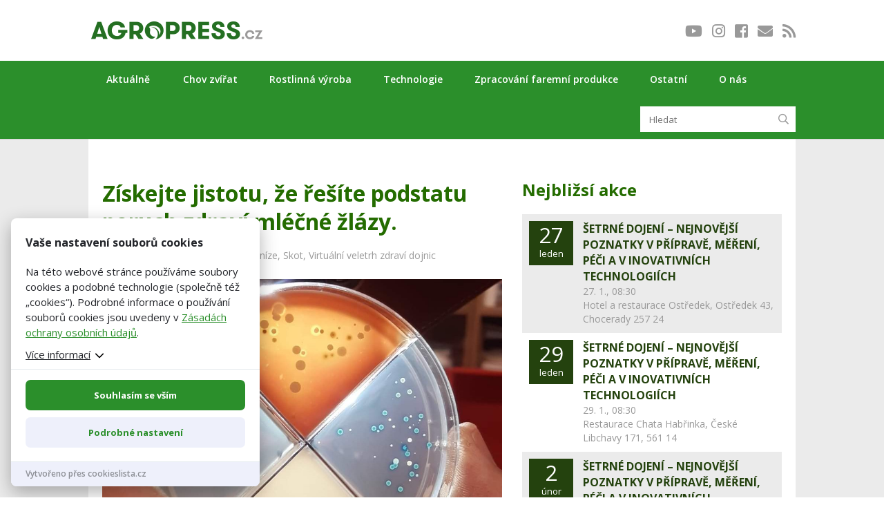

--- FILE ---
content_type: text/html; charset=UTF-8
request_url: https://www.agropress.cz/ziskejte-jistotu-ze-resite-podstatu-poruch-zdravi-mlecne-zlazy-mejte-vase-dojne-stado-pod-kontrolou/
body_size: 33129
content:
<!DOCTYPE html>
<!--[if IE 6]>
<html id="ie6" lang="cs">
<![endif]-->
<!--[if IE 7]>
<html id="ie7" lang="cs">
<![endif]-->
<!--[if IE 8]>
<html id="ie8" lang="cs">
<![endif]-->
<!--[if !(IE 6) | !(IE 7) | !(IE 8)  ]><!-->
<html lang="cs">
<!--<![endif]-->
<head>
	<meta charset="UTF-8" />
			
	<meta http-equiv="X-UA-Compatible" content="IE=edge">
	<link rel="pingback" href="https://www.agropress.cz/xmlrpc.php" />
    <link href="https://www.agropress.cz/wp-content/themes/Divi-child-wplama/fontawesome/css/all.css" rel="stylesheet">

		<!--[if lt IE 9]>
	<script src="https://www.agropress.cz/wp-content/themes/Divi/js/html5.js" type="text/javascript"></script>
	<![endif]-->

	<script type="text/javascript">
		document.documentElement.className = 'js';
	</script>  
	
            <script>
                var dynamicCookiesBarData = {"autoshow":"1","ajax_url":"https:\/\/www.agropress.cz\/wp-admin\/admin-ajax.php","ajax_nonce":"98d44b64ae","services_version":"8dhegFKVnzbrsTm5BRvA","services":[{"category":"analytic","id":"facebook_pixel","code4head_accepted":"\n\n<!-- Facebook Pixel Code -->\n<script>\n !function(f,b,e,v,n,t,s)\n {if(f.fbq)return;n=f.fbq=function(){n.callMethod?\n n.callMethod.apply(n,arguments):n.queue.push(arguments)};\n if(!f._fbq)f._fbq=n;n.push=n;n.loaded=!0;n.version='2.0';\n n.queue=[];t=b.createElement(e);t.async=!0;\n t.src=v;s=b.getElementsByTagName(e)[0];\n s.parentNode.insertBefore(t,s)}(window, document,'script',\n 'https:\/\/connect.facebook.net\/en_US\/fbevents.js');\n fbq('init', '696295114185091');\n fbq('track', 'PageView');\n<\/script>\n<!-- End Facebook Pixel Code -->","code4body_accepted":"","code4head_denied":"","code4body_denied":""},{"category":"analytic","id":"google_analytics","code4head_accepted":"<!-- Global site tag (gtag.js) - Google Analytics -->\n<script async src=\"https:\/\/www.googletagmanager.com\/gtag\/js?id=UA-139723347-1\"><\/script>\n<script>\n  window.dataLayer = window.dataLayer || [];\n  function gtag(){dataLayer.push(arguments);}\n  gtag('js', new Date());\n  gtag('config', 'UA-139723347-1');\n<\/script>","code4body_accepted":"","code4head_denied":"","code4body_denied":""},{"category":"analytic","id":"leady","code4head_accepted":"","code4body_accepted":"<script>\n!function(g,t){g.type=\"text\/javascript\";g.async=true;g.src=\n\"https:\/\/c\"+\"t.l\"+\"eady.com\/CDT51E45vd03JniG\/L\"+\".js\";t=t[0];t.\nparentNode.insertBefore(g,t);}(document.createElement(\"script\"),\ndocument.getElementsByTagName(\"script\"));\n<\/script>","code4head_denied":"","code4body_denied":""}],"services_config4gtm":[{"id":"google_analytics","gtm_id":["ua","gaawc","gaawe","ga"],"gtm_src_identification":["google-analytics.com"],"gtm_code_identification":["google-analytics.com","gtag(","ga("]},{"id":"google_tag_manager","gtm_id":[],"gtm_src_identification":["googletagmanager.com"],"gtm_code_identification":["googletagmanager.com"]},{"id":"google_ads","gtm_id":["awct","sp"],"gtm_src_identification":["googleadservices.com"],"gtm_code_identification":["gtag","googleadservices.com"]},{"id":"google_recaptcha","gtm_id":[],"gtm_src_identification":["google.com\/recaptcha","gstatic.com\/recaptcha"],"gtm_code_identification":["google.com\/recaptcha","gstatic.com\/recaptcha","grecaptcha"]},{"id":"youtube","gtm_id":[],"gtm_src_identification":[],"gtm_code_identification":[]},{"id":"sklik","gtm_id":[],"gtm_src_identification":["c.imedia.cz","seznam.cz"],"gtm_code_identification":["c.imedia.cz","seznam_retargeting_id","seznam.cz"]},{"id":"smartlook","gtm_id":[],"gtm_src_identification":["smartlook.com"],"gtm_code_identification":["smartlook.com"]},{"id":"smartsupp","gtm_id":[],"gtm_src_identification":["smartsuppchat.com"],"gtm_code_identification":["smartsuppchat.com"]},{"id":"feedyou","gtm_id":[],"gtm_src_identification":["feedyou.ai"],"gtm_code_identification":["feedyou.ai"]},{"id":"facebook_pixel","gtm_id":[],"gtm_src_identification":["connect.facebook.net"],"gtm_code_identification":["connect.facebook.net","fbq("]},{"id":"hotjar","gtm_id":["hjtc"],"gtm_src_identification":["hotjar.com"],"gtm_code_identification":["hotjar.com"]},{"id":"clarity","gtm_id":[],"gtm_src_identification":["clarity.ms"],"gtm_code_identification":["clarity.ms"]},{"id":"leady","gtm_id":[],"gtm_src_identification":["leady.com"],"gtm_code_identification":["leady.com"]},{"id":"linkedin_insight_tag","gtm_id":["bzi"],"gtm_src_identification":["insight.min.js","insight.old.min.js","licdn.com"],"gtm_code_identification":["li.lms-analytics\/insight.min.js","insight.old.min.js","licdn.com"]},{"id":"mouseflow","gtm_id":[],"gtm_src_identification":["mouseflow.com"],"gtm_code_identification":["mouseflow.com"]}],"gtm_direct":"0","is_multisite":"0","multisite_individual_config":"0","url_passthrough":"0","ads_data_redaction":"0","privacy_policy_page_url":"https:\/\/www.agropress.cz\/zasady-ochrany-osobnich-udaju\/"};
                ﻿"use strict";function DynamicCookiesBar(){this.cookiesTool=Cookies,this.DOMLoaded=!1,this.allowedServicesScriptsCount=0,this.allowedLoadedServicesScriptsCount=0,this.allowedScriptsAddingFinished=!1,this.scriptsLoadedCallbackExecuted=!1,this.scripts_loaded_callback=function(e){},this.jsInsertBeforeCache=null,this.nativeGTMBlocked=!1,Array.isArray(this.loaded)&&this.loaded.length?console.log(this.loaded):this.loaded=[],this.init=function(){var e=this.loadConfig();if(window.dataLayer=window.dataLayer||[],window.gtag=function(){dataLayer.push(arguments)},"function"==typeof gtag){if(0==e.consent)gtag("consent","default",{ad_personalization:"denied",ad_storage:"denied",ad_user_data:"denied",analytics_storage:"denied",functionality_storage:"granted",personalization_storage:"granted",security_storage:"granted",wait_for_update:500}),1==dynamicCookiesBarData.ads_data_redaction&&gtag("set","ads_data_redaction",!0),1==dynamicCookiesBarData.url_passthrough&&gtag("set","url_passthrough",!0);else if("all"==e.consent)gtag("consent","default",{ad_personalization:"granted",ad_storage:"granted",ad_user_data:"granted",analytics_storage:"granted",functionality_storage:"granted",personalization_storage:"granted",security_storage:"granted",wait_for_update:500}),1==dynamicCookiesBarData.ads_data_redaction&&gtag("set","ads_data_redaction",!1),1==dynamicCookiesBarData.url_passthrough&&gtag("set","url_passthrough",!1);else if("necessary"==e.consent)gtag("consent","default",{ad_personalization:"denied",ad_storage:"denied",ad_user_data:"denied",analytics_storage:"denied",functionality_storage:"granted",personalization_storage:"granted",security_storage:"granted",wait_for_update:500}),1==dynamicCookiesBarData.ads_data_redaction&&gtag("set","ads_data_redaction",!0),1==dynamicCookiesBarData.url_passthrough&&gtag("set","url_passthrough",!0);else if("custom"==e.consent){var t=e.config,a="denied",o="denied";t.includes("google_ads")&&(a="granted"),t.includes("google_analytics")&&(o="granted"),gtag("consent","default",{ad_personalization:a,ad_storage:a,ad_user_data:a,analytics_storage:o,functionality_storage:"granted",personalization_storage:"granted",security_storage:"granted",wait_for_update:500}),1==dynamicCookiesBarData.ads_data_redaction&&gtag("set","ads_data_redaction",!0),1==dynamicCookiesBarData.url_passthrough&&gtag("set","url_passthrough",!0)}else"none"==e.consent?(gtag("consent","default",{ad_personalization:"denied",ad_storage:"denied",ad_user_data:"denied",analytics_storage:"denied",functionality_storage:"denied",personalization_storage:"denied",security_storage:"denied",wait_for_update:500}),1==dynamicCookiesBarData.ads_data_redaction&&gtag("set","ads_data_redaction",!0),1==dynamicCookiesBarData.url_passthrough&&gtag("set","url_passthrough",!0)):(gtag("consent","default",{ad_personalization:"denied",ad_storage:"denied",ad_user_data:"denied",analytics_storage:"denied",functionality_storage:"granted",personalization_storage:"granted",security_storage:"granted",wait_for_update:500}),1==dynamicCookiesBarData.ads_data_redaction&&gtag("set","ads_data_redaction",!0),1==dynamicCookiesBarData.url_passthrough&&gtag("set","url_passthrough",!0))}var n=0,i=0;if(void 0!==s);else var s={};for(var d=0;d<dynamicCookiesBarData.services.length;d++)("google_tag_manager"===dynamicCookiesBarData.services[d].id||"google_ads"===dynamicCookiesBarData.services[d].id||"google_analytics"===dynamicCookiesBarData.services[d].id)&&(s[dynamicCookiesBarData.services[d].id]=d);void 0!==s.google_analytics&&(this.loadScript(dynamicCookiesBarData.services[s.google_analytics].code4head_accepted,"head",e),this.loadScript(dynamicCookiesBarData.services[s.google_analytics].code4body_accepted,"body",e),this.loaded.push(dynamicCookiesBarData.services[s.google_analytics].id),n=1),void 0!==s.google_tag_manager&&(this.loadScript(dynamicCookiesBarData.services[s.google_tag_manager].code4head_accepted,"head",e),this.loadScript(dynamicCookiesBarData.services[s.google_tag_manager].code4body_accepted,"body",e),this.loaded.push(dynamicCookiesBarData.services[s.google_tag_manager].id)),void 0!==s.google_ads&&(this.loadScript(dynamicCookiesBarData.services[s.google_ads].code4head_accepted,"head",e),this.loadScript(dynamicCookiesBarData.services[s.google_ads].code4body_accepted,"body",e),this.loaded.push(dynamicCookiesBarData.services[s.google_ads].id),i=1),"1"==dynamicCookiesBarData.autoshow&&dynamicCookiesBarData.services.length>0&&e.version!=dynamicCookiesBarData.services_version||this.loadAllowedScripts(),this.initEvents()},this.init()}if(!function(e,t){var a,o;"object"==typeof exports&&"undefined"!=typeof module?module.exports=t():"function"==typeof define&&define.amd?define(t):(a=(e=e||self).Cookies,(o=e.Cookies=t()).noConflict=function(){return e.Cookies=a,o})}(void 0,function(){function e(e){for(var t=1;t<arguments.length;t++){var a=arguments[t];for(var o in a)e[o]=a[o]}return e}return function t(a,o){function n(t,n,i){if("undefined"!=typeof document){"number"==typeof(i=e({},o,i)).expires&&(i.expires=new Date(Date.now()+864e5*i.expires)),i.expires&&(i.expires=i.expires.toUTCString()),t=encodeURIComponent(t).replace(/%(2[346B]|5E|60|7C)/g,decodeURIComponent).replace(/[()]/g,escape);var s="";for(var d in i)i[d]&&(s+="; "+d,!0!==i[d]&&(s+="="+i[d].split(";")[0]));return document.cookie=t+"="+a.write(n,t)+s}}return Object.create({set:n,get:function e(t){if("undefined"!=typeof document&&(!arguments.length||t)){for(var o=document.cookie?document.cookie.split("; "):[],n={},i=0;i<o.length;i++){var s=o[i].split("="),d=s.slice(1).join("=");try{var r=decodeURIComponent(s[0]);if(n[r]=a.read(d,r),t===r)break}catch(c){}}return t?n[t]:n}},remove:function t(a,o){n(a,"",e({},o,{expires:-1}))},withAttributes:function a(o){return t(this.converter,e({},this.attributes,o))},withConverter:function a(o){return t(e({},this.converter,o),this.attributes)}},{attributes:{value:Object.freeze(o)},converter:{value:Object.freeze(a)}})}({read:function e(t){return'"'===t[0]&&(t=t.slice(1,-1)),t.replace(/(%[\dA-F]{2})+/gi,decodeURIComponent)},write:function e(t){return encodeURIComponent(t).replace(/%(2[346BF]|3[AC-F]|40|5[BDE]|60|7[BCD])/g,decodeURIComponent)}},{path:"/"})}),DynamicCookiesBar.prototype.initEvents=function(){var e=this;document.addEventListener("DOMContentLoaded",function(t){e.DOMLoaded=!0,void 0!==document.getElementById("dcb-more-info-link")&&null!=document.getElementById("dcb-more-info-link")&&document.getElementById("dcb-more-info-link").addEventListener("click",function(e){e.preventDefault(),e.stopImmediatePropagation(),document.getElementById("dcb-more-info-link").style.display="none";var t=document.getElementById("dcb-show-more");return"show"===t.className?t.className="":t.className="show",!1}),document.getElementById("dcb-action-agree-all1").addEventListener("click",function(t){return t.preventDefault(),t.stopImmediatePropagation(),e.saveConfig(!0,!1),"function"==typeof gtag&&(gtag("consent","update",{ad_user_data:"granted",ad_personalization:"granted",ad_storage:"granted",analytics_storage:"granted",functionality_storage:"granted",personalization_storage:"granted",security_storage:"granted"}),window.dataLayer.push({event:"update_consent"})),"function"==typeof smartsupp&&(smartsupp("analyticsConsent",!0),smartsupp("marketingConsent",!0)),"function"==typeof fbq&&fbq("consent","grant"),e.hide(),!1}),document.getElementById("dcb-action-agree-all2").addEventListener("click",function(t){return t.preventDefault(),t.stopImmediatePropagation(),e.saveConfig(!0,!1),"function"==typeof gtag&&(gtag("consent","update",{ad_user_data:"granted",ad_personalization:"granted",ad_storage:"granted",analytics_storage:"granted",functionality_storage:"granted",personalization_storage:"granted",security_storage:"granted"}),window.dataLayer.push({event:"update_consent"})),"function"==typeof smartsupp&&(smartsupp("analyticsConsent",!0),smartsupp("marketingConsent",!0)),"function"==typeof fbq&&fbq("consent","grant"),e.hide(),!1}),null!=document.getElementById("dcb-action-only-neccessary1")&&(document.getElementById("dcb-action-only-neccessary1").addEventListener("click",function(t){return t.preventDefault(),t.stopImmediatePropagation(),e.saveConfig(!1,!0),"function"==typeof gtag&&(gtag("consent","update",{ad_user_data:"denied",ad_personalization:"denied",ad_storage:"denied",analytics_storage:"denied",functionality_storage:"granted",personalization_storage:"granted",security_storage:"granted"}),window.dataLayer.push({event:"update_consent"})),"function"==typeof smartsupp&&(smartsupp("analyticsConsent",!1),smartsupp("marketingConsent",!1)),"function"==typeof fbq&&fbq("consent","revoke"),e.hide(),!1}),document.getElementById("dcb-action-only-neccessary2").addEventListener("click",function(t){return t.preventDefault(),t.stopImmediatePropagation(),e.saveConfig(!1,!0),"function"==typeof gtag&&(gtag("consent","update",{ad_user_data:"denied",ad_personalization:"denied",ad_storage:"denied",analytics_storage:"denied",functionality_storage:"granted",personalization_storage:"granted",security_storage:"granted"}),window.dataLayer.push({event:"update_consent"})),"function"==typeof smartsupp&&(smartsupp("analyticsConsent",!1),smartsupp("marketingConsent",!1)),"function"==typeof fbq&&fbq("consent","revoke"),e.hide(),!1})),null!=document.getElementById("dcb-action-deny-all1")&&(document.getElementById("dcb-action-deny-all1").addEventListener("click",function(t){return t.preventDefault(),t.stopImmediatePropagation(),e.denyAll(),"function"==typeof gtag&&(gtag("consent","update",{ad_user_data:"denied",ad_personalization:"denied",ad_storage:"denied",analytics_storage:"denied",functionality_storage:"denied",personalization_storage:"denied",security_storage:"denied"}),window.dataLayer.push({event:"update_consent"})),"function"==typeof smartsupp&&(smartsupp("analyticsConsent",!1),smartsupp("marketingConsent",!1)),"function"==typeof fbq&&fbq("consent","revoke"),e.hide(),!1}),document.getElementById("dcb-action-deny-all2").addEventListener("click",function(t){return t.preventDefault(),t.stopImmediatePropagation(),e.denyAll(),"function"==typeof gtag&&(gtag("consent","update",{ad_user_data:"denied",ad_personalization:"denied",ad_storage:"denied",analytics_storage:"denied",functionality_storage:"denied",personalization_storage:"denied",security_storage:"denied"}),window.dataLayer.push({event:"update_consent"})),"function"==typeof smartsupp&&(smartsupp("analyticsConsent",!1),smartsupp("marketingConsent",!1)),"function"==typeof fbq&&fbq("consent","revoke"),e.hide(),!1})),document.getElementById("dcb-action-settings1").addEventListener("click",function(e){return e.preventDefault(),e.stopImmediatePropagation(),document.getElementById("dynamic-cookies-bar-intro").style.display="none",document.getElementById("dynamic-cookies-bar-config").style.display="block",document.getElementById("dynamic-cookies-bar-icon").style.display="none",!1}),document.getElementById("dcb-action-settings2").addEventListener("click",function(e){return e.preventDefault(),e.stopImmediatePropagation(),document.getElementById("dynamic-cookies-bar-intro").style.display="none",document.getElementById("dynamic-cookies-bar-config").style.display="block",document.getElementById("dynamic-cookies-bar-icon").style.display="none",!1}),document.getElementById("dcb-action-save-config").addEventListener("click",function(t){return t.preventDefault(),t.stopImmediatePropagation(),e.saveConfig(!1,!1),e.hide(),!1}),document.getElementById("dcb-action-config-back").addEventListener("click",function(e){return e.preventDefault(),e.stopImmediatePropagation(),document.getElementById("dynamic-cookies-bar-intro").style.display="block",document.getElementById("dynamic-cookies-bar-config").style.display="none",document.getElementById("dynamic-cookies-bar-icon").style.display="",!1});var a=document.getElementsByClassName("dcb-tabs-menu-link");if(a.length>0)for(var o=0;o<a.length;o++)a[o].addEventListener("click",function(e){e.preventDefault(),e.stopImmediatePropagation();for(var t=document.getElementsByClassName("dcb-tabs-menu-link"),a=0;a<t.length;a++)t[a].className="dcb-tabs-menu-link";this.className="dcb-tabs-menu-link dcb-tabs-menu-link-active";var o=this.getAttribute("href").replace("#","");t=document.getElementsByClassName("dcb-tab");for(var a=0;a<t.length;a++)t[a].className="dcb-tab";return document.getElementById(o).className="dcb-tab dcb-tab-active",!1});var n=document.getElementsByClassName("dcb-switch");if(n.length>0)for(var o=0;o<n.length;o++)n[o].addEventListener("click",function(e){return e.preventDefault(),e.stopImmediatePropagation(),this.className.indexOf("on")>-1?this.className="dcb-switch":this.className="dcb-switch on",!1});var i=e.loadConfig();if(null!==i.config&&i.config.length>0)for(var o=0;o<n.length;o++)for(var s=i.config.split("|"),d=0;d<s.length;d++)n[o].dataset.serviceid==s[d]&&(n[o].className="dcb-switch on");if("1"==dynamicCookiesBarData.autoshow&&dynamicCookiesBarData.services.length>0&&i.version!=dynamicCookiesBarData.services_version){var r=!0,c=document.getElementsByClassName("dcb-privacy-policy-text");null!=c&&c.length>0&&(r=!1),null!=dynamicCookiesBarData.privacy_policy_page_url&&dynamicCookiesBarData.privacy_policy_page_url.length>0&&0==window.location.toString().toLowerCase().indexOf(dynamicCookiesBarData.privacy_policy_page_url.toLowerCase())&&(r=!1),"none"==i.consent&&(r=!1),r&&e.openConfig()}else e.executeScriptsLoadedCallback()})},DynamicCookiesBar.prototype.executeScriptsLoadedCallback=function(){var e=this,t=e.loadConfig();e.allowedScriptsAddingFinished&&!e.scriptsLoadedCallbackExecuted&&e.allowedServicesScriptsCount==e.allowedLoadedServicesScriptsCount&&null!=e.scripts_loaded_callback&&null!==t.config&&(e.scriptsLoadedCallbackExecuted=!0,e.scripts_loaded_callback(t.config.split("|")))},DynamicCookiesBar.prototype.loadAllowedScripts=function(){var e=this,t=window.location.toString().indexOf("dcbdebug")>0,a=e.loadConfig();if(null!==a.config&&a.config.length>0){var o=a.config.split("|");t&&console.log("ALLOWED SERVICES: "+a.config);for(var n=!1,i=0;i<o.length;i++)if("google_tag_manager"==o[i]){n=!0;break}if(n){var s=dynamicCookiesBarData.services_config4gtm;t&&(console.log("GTM functionality enabled"),console.log("GTM services config:"),console.log(s)),window.dataLayer=window.dataLayer||[];for(var d=[],i=0;i<dynamicCookiesBarData.services.length;i++){for(var r=!1,c=0;c<o.length;c++)dynamicCookiesBarData.services[i].id==o[c]&&(r=!0);if(!r)for(var l=0;l<s.length;l++)dynamicCookiesBarData.services[i].id==s[l].id&&s[l].gtm_id.length>0&&(d=d.concat(s[l].gtm_id))}d.length>0&&dataLayer.push({"gtm.blocklist":d}),t&&(console.log("GTM tag ids to block by dataLayer config:"),console.log(d),console.log("---------------------------------------------------------------")),Node.prototype.insertBefore=(null==e.jsInsertBeforeCache&&(e.jsInsertBeforeCache=Node.prototype.insertBefore),function(o){var n=!0;if(null!=o&&"script"==o.nodeName.toString().toLowerCase()){n=!1;var i=dynamicCookiesBarData.services_config4gtm,s="";if(t&&(console.log("JS INSERT BEFORE CALL FOR SCRIPT TAG"),console.log("SCRIPT"),console.log(o),console.log("SRC"),console.log(o.src),console.log("INNER HTML"),console.log(o.innerHTML)),null!=o.src&&o.src.length>0)for(var d=0;d<i.length;d++)for(var r=0;r<i[d].gtm_src_identification.length;r++){var c=i[d].gtm_src_identification[r];if(o.src.indexOf(c)>=0){s=i[d].id;break}}if(null!=o.innerHTML&&o.innerHTML.length>0)for(var d=0;d<i.length;d++)for(var r=0;r<i[d].gtm_code_identification.length;r++){var c=i[d].gtm_code_identification[r];if(o.innerHTML.indexOf(c)>=0){s=i[d].id;break}}if(s.length>0)for(var l=a.config.split("|"),d=0;d<l.length;d++)s==l[d]&&(n=!0);else n=!0;t&&(console.log("FOUND SERVICE: "+(s.length>0?s:"NOT FOUND")),console.log("ALLOW EXECUTION: "+(n?"YES":"NO")),console.log("---------------------------------------------------------------"))}if(!n)return!1;var g=e.jsInsertBeforeCache.apply(this,arguments);return g})}for(var g=0,p=0,i=0;i<dynamicCookiesBarData.services.length;i++){"facebook_pixel"==dynamicCookiesBarData.services[i].id&&"function"==typeof fbq&&fbq("consent","revoke");for(var r=!1,c=0;c<o.length;c++)dynamicCookiesBarData.services[i].id==o[c]&&(r=!0);r&&!this.loaded.includes(dynamicCookiesBarData.services[i].id)?("google_tag_manager"!==dynamicCookiesBarData.services[i].id&&"google_ads"!==dynamicCookiesBarData.services[i].id&&"google_analytics"!==dynamicCookiesBarData.services[i].id&&("google_tag_manager"==dynamicCookiesBarData.services[i].id&&"1"==dynamicCookiesBarData.gtm_direct?e.nativeGTMBlocked?(e.nativeGTMBlocked=!1,e.loadScript(dynamicCookiesBarData.services[i].code4head_accepted,"head",a),e.loadScript(dynamicCookiesBarData.services[i].code4body_accepted,"body",a),this.loaded.push(dynamicCookiesBarData.services[i].id)):(e.loadScript(dynamicCookiesBarData.services[i].code4body_accepted,"body",a),this.loaded.push(dynamicCookiesBarData.services[i].id)):(e.loadScript(dynamicCookiesBarData.services[i].code4head_accepted,"head",a),e.loadScript(dynamicCookiesBarData.services[i].code4body_accepted,"body",a),this.loaded.push(dynamicCookiesBarData.services[i].id))),"google_analytics"==dynamicCookiesBarData.services[i].id&&(g=1),"google_ads"==dynamicCookiesBarData.services[i].id&&(p=1)):"google_tag_manager"!==dynamicCookiesBarData.services[i].id&&"google_ads"!==dynamicCookiesBarData.services[i].id&&"google_analytics"!==dynamicCookiesBarData.services[i].id&&(e.loadScript(dynamicCookiesBarData.services[i].code4head_denied,"head",a),e.loadScript(dynamicCookiesBarData.services[i].code4body_denied,"body",a),this.loaded.push(dynamicCookiesBarData.services[i].id))}1==p&&("function"==typeof gtag&&1==dynamicCookiesBarData.ads_data_redaction&&gtag("set","ads_data_redaction",!1),1==g&&"function"==typeof gtag&&1==dynamicCookiesBarData.url_passthrough&&gtag("set","url_passthrough",!1))}e.allowedScriptsAddingFinished=!0},DynamicCookiesBar.prototype.loadScript=function(e,t,a){var o=this;for(e=e.replace(/<!--[\s\S]*?-->/g,"");e.indexOf("<script>")>-1;)e=e.replace("<script>",'<script type="text/javascript">');if(e.length>0){for(var n=/<script?\b[^>]*>([\s\S]*?)<\/script>/,i=RegExp('<script?\\w+(?:\\s+(?:src="([^"]*)")|[^\\s>]+|\\s+)*>',"gi");s=n.exec(e);){if(null!=s[1]&&s[1].length>0){var s,d,r=s[1],c=document.createElement("script"),l=document.createTextNode(r);c.appendChild(l),"head"==t?document.getElementsByTagName("head")[0].appendChild(c):o.DOMLoaded?document.getElementById("dynamic-cookies-bar-loaded-scripts").appendChild(c):document.addEventListener("DOMContentLoaded",function(e){document.getElementById("dynamic-cookies-bar-loaded-scripts").appendChild(c)})}else if(null!=s[0]&&s[0].length>0){for(;d=i.exec(s[0]);)if(null!=d[1]&&d[1].length>0){var g=d[1];o.allowedServicesScriptsCount++;var c=document.createElement("script");c.src=g,c.onload=function(){o.allowedLoadedServicesScriptsCount++,o.executeScriptsLoadedCallback()},"head"==t?document.getElementsByTagName("head")[0].appendChild(c):o.DOMLoaded?document.getElementById("dynamic-cookies-bar-loaded-scripts").appendChild(c):document.addEventListener("DOMContentLoaded",function(e){document.getElementById("dynamic-cookies-bar-loaded-scripts").appendChild(c)})}}e=e.replace(s[0],"")}e.length>0&&(o.DOMLoaded?document.getElementById("dynamic-cookies-bar-loaded-scripts").innerHTML+=e:document.addEventListener("DOMContentLoaded",function(t){document.getElementById("dynamic-cookies-bar-loaded-scripts").innerHTML+=e}))}},DynamicCookiesBar.prototype.saveConfig=function(e,t){var a="",o=dynamicCookiesBarData.services_version;if(e)for(var n=0;n<dynamicCookiesBarData.services.length;n++)a+=a.length>0?"|":"",a+=dynamicCookiesBarData.services[n].id;else if(t)for(var n=0;n<dynamicCookiesBarData.services.length;n++)"technical"==dynamicCookiesBarData.services[n].category&&(a+=a.length>0?"|":"",a+=dynamicCookiesBarData.services[n].id);else{for(var i=0,n=0;n<dynamicCookiesBarData.services.length;n++)"technical"==dynamicCookiesBarData.services[n].category&&(a+=a.length>0?"|":"",a+=dynamicCookiesBarData.services[n].id);var s=document.getElementsByClassName("dcb-switch");if(s.length>0){for(var n=0;n<s.length;n++)s[n].className.indexOf("on")>-1&&(a+=a.length>0?"|":"",a+=s[n].dataset.serviceid);i=1}var d=a,r="denied",c="denied";d.includes("google_ads")&&(r="granted"),d.includes("google_analytics")&&(c="granted"),"function"==typeof gtag&&(gtag("consent","update",{ad_user_data:r,ad_personalization:r,ad_storage:r,analytics_storage:c,functionality_storage:"granted",personalization_storage:"granted",security_storage:"granted"}),window.dataLayer.push({event:"update_consent"})),d.includes("facebook_pixel")||"function"!=typeof fbq||fbq("consent","revoke")}this.saveConsentLog(a);var l="localStorage";"1"==dynamicCookiesBarData.is_multisite&&"0"==dynamicCookiesBarData.multisite_individual_config&&(l="cookies"),"localStorage"==l&&window.localStorage?(localStorage.setItem("dcb_dsv",o),localStorage.setItem("dcb_config",a),e?localStorage.setItem("dcb_consent","all"):t?localStorage.setItem("dcb_consent","necessary"):1==i?localStorage.setItem("dcb_consent","custom"):localStorage.setItem("dcb_consent","none")):(o=this.cookiesTool.set("dcb_dsv",o,{expires:365,domain:this.getDomain()}),a=this.cookiesTool.set("dcb_config",a,{expires:365,domain:this.getDomain()}),consent=e?this.cookiesTool.set("dcb_consent","all",{expires:365,domain:this.getDomain()}):this.cookiesTool.set("dcb_consent","necessary",{expires:365,domain:this.getDomain()})),this.loadAllowedScripts(),this.executeScriptsLoadedCallback(),null!=_dcb&&null!=_dcb.consent_callback&&_dcb.consent_callback(a.split("|"))},DynamicCookiesBar.prototype.getDomain=function(){var e=window.location.host.split(".");return e[e.length-2]+"."+e[e.length-1]},DynamicCookiesBar.prototype.loadConfig=function(){var e="",t="",a="localStorage";return"1"==dynamicCookiesBarData.is_multisite&&"0"==dynamicCookiesBarData.multisite_individual_config&&(a="cookies"),"localStorage"==a&&window.localStorage?null!=localStorage.getItem("dcb_dsv")&&(t=localStorage.getItem("dcb_dsv"),e=localStorage.getItem("dcb_config"),consent=localStorage.getItem("dcb_consent"),void 0===localStorage.getItem("dcb_consent")&&(consent=0)):null!=this.cookiesTool.get("dcb_dsv",{domain:this.getDomain()})&&(t=this.cookiesTool.get("dcb_dsv",{domain:this.getDomain()}),e=this.cookiesTool.get("dcb_config",{domain:this.getDomain()}),consent=this.cookiesTool.get("dcb_consent",{domain:this.getDomain()}),void 0===this.cookiesTool.get("dcb_consent",{domain:this.getDomain()})&&(consent=0)),"undefined"==typeof consent&&(consent=0),{version:t,config:e,consent:consent}},DynamicCookiesBar.prototype.denyAll=function(){var e,t="localStorage";return"1"==dynamicCookiesBarData.is_multisite&&"0"==dynamicCookiesBarData.multisite_individual_config&&(t="cookies"),this.removeAllCookies(),null!=window.localStorage&&(e=localStorage.getItem("dcb_dsv"),window.localStorage.clear(),localStorage.setItem("dcb_config",""),localStorage.setItem("dcb_dsv",e)),null!=window.sessionStorage&&(e=this.cookiesTool.get("dcb_dsv",{domain:this.getDomain()}),window.sessionStorage.clear(),this.cookiesTool.set("dcb_config","",{expires:365,domain:this.getDomain()}),this.cookiesTool.set("dcb_dsv",e,{expires:365,domain:this.getDomain()})),"localStorage"==t&&window.localStorage?localStorage.setItem("dcb_consent","none"):this.cookiesTool.set("dcb_consent","none",{expires:365,domain:this.getDomain()}),this.loadAllowedScripts(),this.executeScriptsLoadedCallback(),!0},DynamicCookiesBar.prototype.removeAllCookies=function(){if(null==document.cookie)return!1;if(null!=this.cookiesTool.get()){var e=Object.keys(Cookies.get());if(null!=e&&e.length>0)for(var t=0;t<e.length;t++)("dcb_config"!==e[t]||"dcb_consent"!==e[t]||"dcb_dsv"!==e[t])&&(this.cookiesTool.remove(e[t],{path:""}),this.cookiesTool.remove(e[t],{path:"",domain:window.location.host}),this.cookiesTool.remove(e[t],{path:"",domain:"."+window.location.host}),this.cookiesTool.remove(e[t],{path:"/"}),this.cookiesTool.remove(e[t],{path:"/",domain:window.location.host}),this.cookiesTool.remove(e[t],{path:"/",domain:"."+window.location.host}))}return!0},DynamicCookiesBar.prototype.saveConsentLog=function(e){var t=new FormData;t.append("action","frontend_save_consent_log"),t.append("nonce",dynamicCookiesBarData.ajax_nonce),t.append("url",window.location.toString()),t.append("services",e);var a=new XMLHttpRequest;a.onreadystatechange=function(){4==a.readyState&&a.status},a.open("post",dynamicCookiesBarData.ajax_url),a.send(t)},DynamicCookiesBar.prototype.openConfig=function(){document.getElementById("dynamic-cookies-bar").style.display="block",document.getElementById("dynamic-cookies-bar-intro").style.display="block",document.getElementById("dynamic-cookies-bar-config").style.display="none",null!=document.getElementById("dynamic-cookies-bar-overlay")&&(document.getElementById("dynamic-cookies-bar-overlay").style.display="block")},DynamicCookiesBar.prototype.open_config=DynamicCookiesBar.prototype.openConfig,DynamicCookiesBar.prototype.hide=function(){document.getElementById("dynamic-cookies-bar").style.display="none",document.getElementById("dynamic-cookies-bar-intro").style.display="none",document.getElementById("dynamic-cookies-bar-config").style.display="none",null!=document.getElementById("dynamic-cookies-bar-overlay")&&(document.getElementById("dynamic-cookies-bar-overlay").style.display="none")},null==_dcb)var _dcb=new DynamicCookiesBar;else{var e=_dcb;_dcb=new DynamicCookiesBar,null!=e.scripts_loaded_callback&&(_dcb.scripts_loaded_callback=e.scripts_loaded_callback)} /*! js-cookie v3.0.1 | MIT */ 
            </script>
            <meta name='robots' content='index, follow, max-image-preview:large, max-snippet:-1, max-video-preview:-1' />

	<!-- This site is optimized with the Yoast SEO plugin v24.8.1 - https://yoast.com/wordpress/plugins/seo/ -->
	<title>Získejte jistotu, že řešíte podstatu poruch zdraví mléčné žlázy. - Agropress.cz</title>
	<link rel="canonical" href="https://www.agropress.cz/ziskejte-jistotu-ze-resite-podstatu-poruch-zdravi-mlecne-zlazy-mejte-vase-dojne-stado-pod-kontrolou/" />
	<meta property="og:locale" content="cs_CZ" />
	<meta property="og:type" content="article" />
	<meta property="og:title" content="Získejte jistotu, že řešíte podstatu poruch zdraví mléčné žlázy. - Agropress.cz" />
	<meta property="og:description" content="Aktuální situace je taková, že se provádí málo preventivních analýz,.. celý článek" />
	<meta property="og:url" content="https://www.agropress.cz/ziskejte-jistotu-ze-resite-podstatu-poruch-zdravi-mlecne-zlazy-mejte-vase-dojne-stado-pod-kontrolou/" />
	<meta property="og:site_name" content="Agropress.cz" />
	<meta property="article:published_time" content="2020-11-08T18:18:56+00:00" />
	<meta property="article:modified_time" content="2021-06-12T10:34:29+00:00" />
	<meta property="og:image" content="https://www.agropress.cz/wp-content/uploads/2020/11/WhatsApp-Image-2020-11-08-at-19.32.26.jpeg" />
	<meta property="og:image:width" content="1080" />
	<meta property="og:image:height" content="1439" />
	<meta property="og:image:type" content="image/jpeg" />
	<meta name="author" content="Marcela Otrubová" />
	<meta name="twitter:card" content="summary_large_image" />
	<meta name="twitter:label1" content="Napsal(a)" />
	<meta name="twitter:data1" content="Marcela Otrubová" />
	<meta name="twitter:label2" content="Odhadovaná doba čtení" />
	<meta name="twitter:data2" content="3 minuty" />
	<script type="application/ld+json" class="yoast-schema-graph">{"@context":"https://schema.org","@graph":[{"@type":"WebPage","@id":"https://www.agropress.cz/ziskejte-jistotu-ze-resite-podstatu-poruch-zdravi-mlecne-zlazy-mejte-vase-dojne-stado-pod-kontrolou/","url":"https://www.agropress.cz/ziskejte-jistotu-ze-resite-podstatu-poruch-zdravi-mlecne-zlazy-mejte-vase-dojne-stado-pod-kontrolou/","name":"Získejte jistotu, že řešíte podstatu poruch zdraví mléčné žlázy. - Agropress.cz","isPartOf":{"@id":"https://www.agropress.cz/#website"},"primaryImageOfPage":{"@id":"https://www.agropress.cz/ziskejte-jistotu-ze-resite-podstatu-poruch-zdravi-mlecne-zlazy-mejte-vase-dojne-stado-pod-kontrolou/#primaryimage"},"image":{"@id":"https://www.agropress.cz/ziskejte-jistotu-ze-resite-podstatu-poruch-zdravi-mlecne-zlazy-mejte-vase-dojne-stado-pod-kontrolou/#primaryimage"},"thumbnailUrl":"https://www.agropress.cz/wp-content/uploads/2020/11/WhatsApp-Image-2020-11-08-at-19.32.26.jpeg","datePublished":"2020-11-08T18:18:56+00:00","dateModified":"2021-06-12T10:34:29+00:00","author":{"@id":"https://www.agropress.cz/#/schema/person/df1a44c7f709bc2e0b265f181f20b71f"},"breadcrumb":{"@id":"https://www.agropress.cz/ziskejte-jistotu-ze-resite-podstatu-poruch-zdravi-mlecne-zlazy-mejte-vase-dojne-stado-pod-kontrolou/#breadcrumb"},"inLanguage":"cs","potentialAction":[{"@type":"ReadAction","target":["https://www.agropress.cz/ziskejte-jistotu-ze-resite-podstatu-poruch-zdravi-mlecne-zlazy-mejte-vase-dojne-stado-pod-kontrolou/"]}]},{"@type":"ImageObject","inLanguage":"cs","@id":"https://www.agropress.cz/ziskejte-jistotu-ze-resite-podstatu-poruch-zdravi-mlecne-zlazy-mejte-vase-dojne-stado-pod-kontrolou/#primaryimage","url":"https://www.agropress.cz/wp-content/uploads/2020/11/WhatsApp-Image-2020-11-08-at-19.32.26.jpeg","contentUrl":"https://www.agropress.cz/wp-content/uploads/2020/11/WhatsApp-Image-2020-11-08-at-19.32.26.jpeg","width":1080,"height":1439},{"@type":"BreadcrumbList","@id":"https://www.agropress.cz/ziskejte-jistotu-ze-resite-podstatu-poruch-zdravi-mlecne-zlazy-mejte-vase-dojne-stado-pod-kontrolou/#breadcrumb","itemListElement":[{"@type":"ListItem","position":1,"name":"Domů","item":"https://www.agropress.cz/"},{"@type":"ListItem","position":2,"name":"Získejte jistotu, že řešíte podstatu poruch zdraví mléčné žlázy."}]},{"@type":"WebSite","@id":"https://www.agropress.cz/#website","url":"https://www.agropress.cz/","name":"Agropress.cz","description":"Zemědělství, živočišná výroba, články, reportáže a rozhovory","potentialAction":[{"@type":"SearchAction","target":{"@type":"EntryPoint","urlTemplate":"https://www.agropress.cz/?s={search_term_string}"},"query-input":{"@type":"PropertyValueSpecification","valueRequired":true,"valueName":"search_term_string"}}],"inLanguage":"cs"},{"@type":"Person","@id":"https://www.agropress.cz/#/schema/person/df1a44c7f709bc2e0b265f181f20b71f","name":"Marcela Otrubová","image":{"@type":"ImageObject","inLanguage":"cs","@id":"https://www.agropress.cz/#/schema/person/image/","url":"https://secure.gravatar.com/avatar/4446ab57335a1c734d9a0c4a58ed16b6?s=96&d=mm&r=g","contentUrl":"https://secure.gravatar.com/avatar/4446ab57335a1c734d9a0c4a58ed16b6?s=96&d=mm&r=g","caption":"Marcela Otrubová"},"url":"https://www.agropress.cz/author/marcelka/"}]}</script>
	<!-- / Yoast SEO plugin. -->


<link rel='dns-prefetch' href='//fonts.googleapis.com' />
<link rel="alternate" type="application/rss+xml" title="Agropress.cz &raquo; RSS zdroj" href="https://www.agropress.cz/feed/" />
<link rel="alternate" type="application/rss+xml" title="Agropress.cz &raquo; RSS komentářů" href="https://www.agropress.cz/comments/feed/" />
<link rel="alternate" type="application/rss+xml" title="Agropress.cz &raquo; RSS komentářů pro Získejte jistotu, že řešíte podstatu poruch zdraví mléčné žlázy." href="https://www.agropress.cz/ziskejte-jistotu-ze-resite-podstatu-poruch-zdravi-mlecne-zlazy-mejte-vase-dojne-stado-pod-kontrolou/feed/" />
<script type="text/javascript">
/* <![CDATA[ */
window._wpemojiSettings = {"baseUrl":"https:\/\/s.w.org\/images\/core\/emoji\/15.0.3\/72x72\/","ext":".png","svgUrl":"https:\/\/s.w.org\/images\/core\/emoji\/15.0.3\/svg\/","svgExt":".svg","source":{"concatemoji":"https:\/\/www.agropress.cz\/wp-includes\/js\/wp-emoji-release.min.js?ver=6.6.2"}};
/*! This file is auto-generated */
!function(i,n){var o,s,e;function c(e){try{var t={supportTests:e,timestamp:(new Date).valueOf()};sessionStorage.setItem(o,JSON.stringify(t))}catch(e){}}function p(e,t,n){e.clearRect(0,0,e.canvas.width,e.canvas.height),e.fillText(t,0,0);var t=new Uint32Array(e.getImageData(0,0,e.canvas.width,e.canvas.height).data),r=(e.clearRect(0,0,e.canvas.width,e.canvas.height),e.fillText(n,0,0),new Uint32Array(e.getImageData(0,0,e.canvas.width,e.canvas.height).data));return t.every(function(e,t){return e===r[t]})}function u(e,t,n){switch(t){case"flag":return n(e,"\ud83c\udff3\ufe0f\u200d\u26a7\ufe0f","\ud83c\udff3\ufe0f\u200b\u26a7\ufe0f")?!1:!n(e,"\ud83c\uddfa\ud83c\uddf3","\ud83c\uddfa\u200b\ud83c\uddf3")&&!n(e,"\ud83c\udff4\udb40\udc67\udb40\udc62\udb40\udc65\udb40\udc6e\udb40\udc67\udb40\udc7f","\ud83c\udff4\u200b\udb40\udc67\u200b\udb40\udc62\u200b\udb40\udc65\u200b\udb40\udc6e\u200b\udb40\udc67\u200b\udb40\udc7f");case"emoji":return!n(e,"\ud83d\udc26\u200d\u2b1b","\ud83d\udc26\u200b\u2b1b")}return!1}function f(e,t,n){var r="undefined"!=typeof WorkerGlobalScope&&self instanceof WorkerGlobalScope?new OffscreenCanvas(300,150):i.createElement("canvas"),a=r.getContext("2d",{willReadFrequently:!0}),o=(a.textBaseline="top",a.font="600 32px Arial",{});return e.forEach(function(e){o[e]=t(a,e,n)}),o}function t(e){var t=i.createElement("script");t.src=e,t.defer=!0,i.head.appendChild(t)}"undefined"!=typeof Promise&&(o="wpEmojiSettingsSupports",s=["flag","emoji"],n.supports={everything:!0,everythingExceptFlag:!0},e=new Promise(function(e){i.addEventListener("DOMContentLoaded",e,{once:!0})}),new Promise(function(t){var n=function(){try{var e=JSON.parse(sessionStorage.getItem(o));if("object"==typeof e&&"number"==typeof e.timestamp&&(new Date).valueOf()<e.timestamp+604800&&"object"==typeof e.supportTests)return e.supportTests}catch(e){}return null}();if(!n){if("undefined"!=typeof Worker&&"undefined"!=typeof OffscreenCanvas&&"undefined"!=typeof URL&&URL.createObjectURL&&"undefined"!=typeof Blob)try{var e="postMessage("+f.toString()+"("+[JSON.stringify(s),u.toString(),p.toString()].join(",")+"));",r=new Blob([e],{type:"text/javascript"}),a=new Worker(URL.createObjectURL(r),{name:"wpTestEmojiSupports"});return void(a.onmessage=function(e){c(n=e.data),a.terminate(),t(n)})}catch(e){}c(n=f(s,u,p))}t(n)}).then(function(e){for(var t in e)n.supports[t]=e[t],n.supports.everything=n.supports.everything&&n.supports[t],"flag"!==t&&(n.supports.everythingExceptFlag=n.supports.everythingExceptFlag&&n.supports[t]);n.supports.everythingExceptFlag=n.supports.everythingExceptFlag&&!n.supports.flag,n.DOMReady=!1,n.readyCallback=function(){n.DOMReady=!0}}).then(function(){return e}).then(function(){var e;n.supports.everything||(n.readyCallback(),(e=n.source||{}).concatemoji?t(e.concatemoji):e.wpemoji&&e.twemoji&&(t(e.twemoji),t(e.wpemoji)))}))}((window,document),window._wpemojiSettings);
/* ]]> */
</script>
<meta content="Divi Child od WPlama v.1.19" name="generator"/>
<style id='wp-emoji-styles-inline-css' type='text/css'>

	img.wp-smiley, img.emoji {
		display: inline !important;
		border: none !important;
		box-shadow: none !important;
		height: 1em !important;
		width: 1em !important;
		margin: 0 0.07em !important;
		vertical-align: -0.1em !important;
		background: none !important;
		padding: 0 !important;
	}
</style>
<link rel='stylesheet' id='wp-block-library-css' href='https://www.agropress.cz/wp-includes/css/dist/block-library/style.min.css?ver=6.6.2' type='text/css' media='all' />
<style id='classic-theme-styles-inline-css' type='text/css'>
/*! This file is auto-generated */
.wp-block-button__link{color:#fff;background-color:#32373c;border-radius:9999px;box-shadow:none;text-decoration:none;padding:calc(.667em + 2px) calc(1.333em + 2px);font-size:1.125em}.wp-block-file__button{background:#32373c;color:#fff;text-decoration:none}
</style>
<style id='global-styles-inline-css' type='text/css'>
:root{--wp--preset--aspect-ratio--square: 1;--wp--preset--aspect-ratio--4-3: 4/3;--wp--preset--aspect-ratio--3-4: 3/4;--wp--preset--aspect-ratio--3-2: 3/2;--wp--preset--aspect-ratio--2-3: 2/3;--wp--preset--aspect-ratio--16-9: 16/9;--wp--preset--aspect-ratio--9-16: 9/16;--wp--preset--color--black: #000000;--wp--preset--color--cyan-bluish-gray: #abb8c3;--wp--preset--color--white: #ffffff;--wp--preset--color--pale-pink: #f78da7;--wp--preset--color--vivid-red: #cf2e2e;--wp--preset--color--luminous-vivid-orange: #ff6900;--wp--preset--color--luminous-vivid-amber: #fcb900;--wp--preset--color--light-green-cyan: #7bdcb5;--wp--preset--color--vivid-green-cyan: #00d084;--wp--preset--color--pale-cyan-blue: #8ed1fc;--wp--preset--color--vivid-cyan-blue: #0693e3;--wp--preset--color--vivid-purple: #9b51e0;--wp--preset--gradient--vivid-cyan-blue-to-vivid-purple: linear-gradient(135deg,rgba(6,147,227,1) 0%,rgb(155,81,224) 100%);--wp--preset--gradient--light-green-cyan-to-vivid-green-cyan: linear-gradient(135deg,rgb(122,220,180) 0%,rgb(0,208,130) 100%);--wp--preset--gradient--luminous-vivid-amber-to-luminous-vivid-orange: linear-gradient(135deg,rgba(252,185,0,1) 0%,rgba(255,105,0,1) 100%);--wp--preset--gradient--luminous-vivid-orange-to-vivid-red: linear-gradient(135deg,rgba(255,105,0,1) 0%,rgb(207,46,46) 100%);--wp--preset--gradient--very-light-gray-to-cyan-bluish-gray: linear-gradient(135deg,rgb(238,238,238) 0%,rgb(169,184,195) 100%);--wp--preset--gradient--cool-to-warm-spectrum: linear-gradient(135deg,rgb(74,234,220) 0%,rgb(151,120,209) 20%,rgb(207,42,186) 40%,rgb(238,44,130) 60%,rgb(251,105,98) 80%,rgb(254,248,76) 100%);--wp--preset--gradient--blush-light-purple: linear-gradient(135deg,rgb(255,206,236) 0%,rgb(152,150,240) 100%);--wp--preset--gradient--blush-bordeaux: linear-gradient(135deg,rgb(254,205,165) 0%,rgb(254,45,45) 50%,rgb(107,0,62) 100%);--wp--preset--gradient--luminous-dusk: linear-gradient(135deg,rgb(255,203,112) 0%,rgb(199,81,192) 50%,rgb(65,88,208) 100%);--wp--preset--gradient--pale-ocean: linear-gradient(135deg,rgb(255,245,203) 0%,rgb(182,227,212) 50%,rgb(51,167,181) 100%);--wp--preset--gradient--electric-grass: linear-gradient(135deg,rgb(202,248,128) 0%,rgb(113,206,126) 100%);--wp--preset--gradient--midnight: linear-gradient(135deg,rgb(2,3,129) 0%,rgb(40,116,252) 100%);--wp--preset--font-size--small: 13px;--wp--preset--font-size--medium: 20px;--wp--preset--font-size--large: 36px;--wp--preset--font-size--x-large: 42px;--wp--preset--spacing--20: 0.44rem;--wp--preset--spacing--30: 0.67rem;--wp--preset--spacing--40: 1rem;--wp--preset--spacing--50: 1.5rem;--wp--preset--spacing--60: 2.25rem;--wp--preset--spacing--70: 3.38rem;--wp--preset--spacing--80: 5.06rem;--wp--preset--shadow--natural: 6px 6px 9px rgba(0, 0, 0, 0.2);--wp--preset--shadow--deep: 12px 12px 50px rgba(0, 0, 0, 0.4);--wp--preset--shadow--sharp: 6px 6px 0px rgba(0, 0, 0, 0.2);--wp--preset--shadow--outlined: 6px 6px 0px -3px rgba(255, 255, 255, 1), 6px 6px rgba(0, 0, 0, 1);--wp--preset--shadow--crisp: 6px 6px 0px rgba(0, 0, 0, 1);}:where(.is-layout-flex){gap: 0.5em;}:where(.is-layout-grid){gap: 0.5em;}body .is-layout-flex{display: flex;}.is-layout-flex{flex-wrap: wrap;align-items: center;}.is-layout-flex > :is(*, div){margin: 0;}body .is-layout-grid{display: grid;}.is-layout-grid > :is(*, div){margin: 0;}:where(.wp-block-columns.is-layout-flex){gap: 2em;}:where(.wp-block-columns.is-layout-grid){gap: 2em;}:where(.wp-block-post-template.is-layout-flex){gap: 1.25em;}:where(.wp-block-post-template.is-layout-grid){gap: 1.25em;}.has-black-color{color: var(--wp--preset--color--black) !important;}.has-cyan-bluish-gray-color{color: var(--wp--preset--color--cyan-bluish-gray) !important;}.has-white-color{color: var(--wp--preset--color--white) !important;}.has-pale-pink-color{color: var(--wp--preset--color--pale-pink) !important;}.has-vivid-red-color{color: var(--wp--preset--color--vivid-red) !important;}.has-luminous-vivid-orange-color{color: var(--wp--preset--color--luminous-vivid-orange) !important;}.has-luminous-vivid-amber-color{color: var(--wp--preset--color--luminous-vivid-amber) !important;}.has-light-green-cyan-color{color: var(--wp--preset--color--light-green-cyan) !important;}.has-vivid-green-cyan-color{color: var(--wp--preset--color--vivid-green-cyan) !important;}.has-pale-cyan-blue-color{color: var(--wp--preset--color--pale-cyan-blue) !important;}.has-vivid-cyan-blue-color{color: var(--wp--preset--color--vivid-cyan-blue) !important;}.has-vivid-purple-color{color: var(--wp--preset--color--vivid-purple) !important;}.has-black-background-color{background-color: var(--wp--preset--color--black) !important;}.has-cyan-bluish-gray-background-color{background-color: var(--wp--preset--color--cyan-bluish-gray) !important;}.has-white-background-color{background-color: var(--wp--preset--color--white) !important;}.has-pale-pink-background-color{background-color: var(--wp--preset--color--pale-pink) !important;}.has-vivid-red-background-color{background-color: var(--wp--preset--color--vivid-red) !important;}.has-luminous-vivid-orange-background-color{background-color: var(--wp--preset--color--luminous-vivid-orange) !important;}.has-luminous-vivid-amber-background-color{background-color: var(--wp--preset--color--luminous-vivid-amber) !important;}.has-light-green-cyan-background-color{background-color: var(--wp--preset--color--light-green-cyan) !important;}.has-vivid-green-cyan-background-color{background-color: var(--wp--preset--color--vivid-green-cyan) !important;}.has-pale-cyan-blue-background-color{background-color: var(--wp--preset--color--pale-cyan-blue) !important;}.has-vivid-cyan-blue-background-color{background-color: var(--wp--preset--color--vivid-cyan-blue) !important;}.has-vivid-purple-background-color{background-color: var(--wp--preset--color--vivid-purple) !important;}.has-black-border-color{border-color: var(--wp--preset--color--black) !important;}.has-cyan-bluish-gray-border-color{border-color: var(--wp--preset--color--cyan-bluish-gray) !important;}.has-white-border-color{border-color: var(--wp--preset--color--white) !important;}.has-pale-pink-border-color{border-color: var(--wp--preset--color--pale-pink) !important;}.has-vivid-red-border-color{border-color: var(--wp--preset--color--vivid-red) !important;}.has-luminous-vivid-orange-border-color{border-color: var(--wp--preset--color--luminous-vivid-orange) !important;}.has-luminous-vivid-amber-border-color{border-color: var(--wp--preset--color--luminous-vivid-amber) !important;}.has-light-green-cyan-border-color{border-color: var(--wp--preset--color--light-green-cyan) !important;}.has-vivid-green-cyan-border-color{border-color: var(--wp--preset--color--vivid-green-cyan) !important;}.has-pale-cyan-blue-border-color{border-color: var(--wp--preset--color--pale-cyan-blue) !important;}.has-vivid-cyan-blue-border-color{border-color: var(--wp--preset--color--vivid-cyan-blue) !important;}.has-vivid-purple-border-color{border-color: var(--wp--preset--color--vivid-purple) !important;}.has-vivid-cyan-blue-to-vivid-purple-gradient-background{background: var(--wp--preset--gradient--vivid-cyan-blue-to-vivid-purple) !important;}.has-light-green-cyan-to-vivid-green-cyan-gradient-background{background: var(--wp--preset--gradient--light-green-cyan-to-vivid-green-cyan) !important;}.has-luminous-vivid-amber-to-luminous-vivid-orange-gradient-background{background: var(--wp--preset--gradient--luminous-vivid-amber-to-luminous-vivid-orange) !important;}.has-luminous-vivid-orange-to-vivid-red-gradient-background{background: var(--wp--preset--gradient--luminous-vivid-orange-to-vivid-red) !important;}.has-very-light-gray-to-cyan-bluish-gray-gradient-background{background: var(--wp--preset--gradient--very-light-gray-to-cyan-bluish-gray) !important;}.has-cool-to-warm-spectrum-gradient-background{background: var(--wp--preset--gradient--cool-to-warm-spectrum) !important;}.has-blush-light-purple-gradient-background{background: var(--wp--preset--gradient--blush-light-purple) !important;}.has-blush-bordeaux-gradient-background{background: var(--wp--preset--gradient--blush-bordeaux) !important;}.has-luminous-dusk-gradient-background{background: var(--wp--preset--gradient--luminous-dusk) !important;}.has-pale-ocean-gradient-background{background: var(--wp--preset--gradient--pale-ocean) !important;}.has-electric-grass-gradient-background{background: var(--wp--preset--gradient--electric-grass) !important;}.has-midnight-gradient-background{background: var(--wp--preset--gradient--midnight) !important;}.has-small-font-size{font-size: var(--wp--preset--font-size--small) !important;}.has-medium-font-size{font-size: var(--wp--preset--font-size--medium) !important;}.has-large-font-size{font-size: var(--wp--preset--font-size--large) !important;}.has-x-large-font-size{font-size: var(--wp--preset--font-size--x-large) !important;}
:where(.wp-block-post-template.is-layout-flex){gap: 1.25em;}:where(.wp-block-post-template.is-layout-grid){gap: 1.25em;}
:where(.wp-block-columns.is-layout-flex){gap: 2em;}:where(.wp-block-columns.is-layout-grid){gap: 2em;}
:root :where(.wp-block-pullquote){font-size: 1.5em;line-height: 1.6;}
</style>
<link rel='stylesheet' id='ajax-load-more-css' href='https://www.agropress.cz/wp-content/plugins/ajax-load-more/build/frontend/ajax-load-more.min.css?ver=7.3.1' type='text/css' media='all' />
<link rel='stylesheet' id='responsive-lightbox-swipebox-css' href='https://www.agropress.cz/wp-content/plugins/responsive-lightbox/assets/swipebox/swipebox.min.css?ver=2.4.8' type='text/css' media='all' />
<link rel='stylesheet' id='widgetopts-styles-css' href='https://www.agropress.cz/wp-content/plugins/widget-options/assets/css/widget-options.css?ver=4.0.7' type='text/css' media='all' />
<link rel='stylesheet' id='dynamic-cookies-bar-pro-frontend-styles-css' href='https://www.agropress.cz/wp-content/plugins/dynamic-cookies-bar-pro/includes/public/assets/css/public.min.css?ver=20250403074449' type='text/css' media='all' />
<link rel='stylesheet' id='virtualniveletrh-customstyle-css' href='https://www.agropress.cz/wp-content/themes/Divi-child-wplama/virtualni-veletrh/css/style.css?ver=1.98' type='text/css' media='all' />
<link rel='stylesheet' id='content-customstyle-css' href='https://www.agropress.cz/wp-content/themes/Divi-child-wplama/css/tables.min.css?ver=1.01' type='text/css' media='all' />
<link rel='stylesheet' id='et-divi-open-sans-css' href='https://fonts.googleapis.com/css?family=Open+Sans:300italic,400italic,600italic,700italic,800italic,400,300,600,700,800&#038;subset=latin,latin-ext&#038;display=swap' type='text/css' media='all' />
<link rel='stylesheet' id='divi-style-parent-css' href='https://www.agropress.cz/wp-content/themes/Divi/style-static.min.css?ver=4.14.7' type='text/css' media='all' />
<link rel='stylesheet' id='divi-style-css' href='https://www.agropress.cz/wp-content/themes/Divi-child-wplama/style.css?ver=4.14.7' type='text/css' media='all' />
<script type="text/javascript" id="jquery-core-js-extra">
/* <![CDATA[ */
var SDT_DATA = {"ajaxurl":"https:\/\/www.agropress.cz\/wp-admin\/admin-ajax.php","siteUrl":"https:\/\/www.agropress.cz\/","pluginsUrl":"https:\/\/www.agropress.cz\/wp-content\/plugins","isAdmin":""};
/* ]]> */
</script>
<script type="text/javascript" src="https://www.agropress.cz/wp-includes/js/jquery/jquery.min.js?ver=3.7.1" id="jquery-core-js"></script>
<script type="text/javascript" src="https://www.agropress.cz/wp-includes/js/jquery/jquery-migrate.min.js?ver=3.4.1" id="jquery-migrate-js"></script>
<script type="text/javascript" src="https://www.agropress.cz/wp-content/plugins/responsive-lightbox/assets/swipebox/jquery.swipebox.min.js?ver=2.4.8" id="responsive-lightbox-swipebox-js"></script>
<script type="text/javascript" src="https://www.agropress.cz/wp-includes/js/underscore.min.js?ver=1.13.4" id="underscore-js"></script>
<script type="text/javascript" src="https://www.agropress.cz/wp-content/plugins/responsive-lightbox/assets/infinitescroll/infinite-scroll.pkgd.min.js?ver=6.6.2" id="responsive-lightbox-infinite-scroll-js"></script>
<script type="text/javascript" id="responsive-lightbox-js-before">
/* <![CDATA[ */
var rlArgs = {"script":"swipebox","selector":"lightbox","customEvents":"","activeGalleries":true,"animation":true,"hideCloseButtonOnMobile":false,"removeBarsOnMobile":false,"hideBars":true,"hideBarsDelay":5000,"videoMaxWidth":1080,"useSVG":true,"loopAtEnd":false,"woocommerce_gallery":false,"ajaxurl":"https:\/\/www.agropress.cz\/wp-admin\/admin-ajax.php","nonce":"cb92b6ea6a","preview":false,"postId":12051,"scriptExtension":false};
/* ]]> */
</script>
<script type="text/javascript" src="https://www.agropress.cz/wp-content/plugins/responsive-lightbox/js/front.js?ver=2.4.8" id="responsive-lightbox-js"></script>
<script type="text/javascript" src="https://www.agropress.cz/wp-content/themes/Divi-child-wplama/smartemailing/main.js?ver=1.0" id="virtualniveletrh-jquery-form-js"></script>
<script type="text/javascript" src="https://www.agropress.cz/wp-content/themes/Divi-child-wplama/virtualni-veletrh/js/main.js?ver=1" id="virtualniveletrh-customjs-js"></script>
<script type="text/javascript" src="https://www.agropress.cz/wp-content/themes/Divi-child-wplama/virtualni-veletrh/js/fancybox/jquery.fancybox.min.js?ver=1.13" id="virtualniveletrh-fancybox-js"></script>
<link rel="https://api.w.org/" href="https://www.agropress.cz/wp-json/" /><link rel="alternate" title="JSON" type="application/json" href="https://www.agropress.cz/wp-json/wp/v2/posts/12051" /><link rel="EditURI" type="application/rsd+xml" title="RSD" href="https://www.agropress.cz/xmlrpc.php?rsd" />
<meta name="generator" content="WordPress 6.6.2" />
<link rel='shortlink' href='https://www.agropress.cz/?p=12051' />
<link rel="alternate" title="oEmbed (JSON)" type="application/json+oembed" href="https://www.agropress.cz/wp-json/oembed/1.0/embed?url=https%3A%2F%2Fwww.agropress.cz%2Fziskejte-jistotu-ze-resite-podstatu-poruch-zdravi-mlecne-zlazy-mejte-vase-dojne-stado-pod-kontrolou%2F" />
<link rel="alternate" title="oEmbed (XML)" type="text/xml+oembed" href="https://www.agropress.cz/wp-json/oembed/1.0/embed?url=https%3A%2F%2Fwww.agropress.cz%2Fziskejte-jistotu-ze-resite-podstatu-poruch-zdravi-mlecne-zlazy-mejte-vase-dojne-stado-pod-kontrolou%2F&#038;format=xml" />

<!-- This site is using AdRotate v5.13.6.1 to display their advertisements - https://ajdg.solutions/ -->
<!-- AdRotate CSS -->
<style type="text/css" media="screen">
	.g { margin:0px; padding:0px; overflow:hidden; line-height:1; zoom:1; }
	.g img { height:auto; }
	.g-col { position:relative; float:left; }
	.g-col:first-child { margin-left: 0; }
	.g-col:last-child { margin-right: 0; }
	@media only screen and (max-width: 480px) {
		.g-col, .g-dyn, .g-single { width:100%; margin-left:0; margin-right:0; }
	}
</style>
<!-- /AdRotate CSS -->

<meta name="viewport" content="width=device-width, initial-scale=1.0, maximum-scale=1.0, user-scalable=0" /><link rel="icon" href="https://www.agropress.cz/wp-content/uploads/2019/04/fav.png" sizes="32x32" />
<link rel="icon" href="https://www.agropress.cz/wp-content/uploads/2019/04/fav.png" sizes="192x192" />
<link rel="apple-touch-icon" href="https://www.agropress.cz/wp-content/uploads/2019/04/fav.png" />
<meta name="msapplication-TileImage" content="https://www.agropress.cz/wp-content/uploads/2019/04/fav.png" />
<style id="et-divi-customizer-global-cached-inline-styles">h1,h2,h3,h4,h5,h6{color:#246c00}#et_search_icon:hover,.mobile_menu_bar:before,.mobile_menu_bar:after,.et_toggle_slide_menu:after,.et-social-icon a:hover,.et_pb_sum,.et_pb_pricing li a,.et_pb_pricing_table_button,.et_overlay:before,.entry-summary p.price ins,.et_pb_member_social_links a:hover,.et_pb_widget li a:hover,.et_pb_filterable_portfolio .et_pb_portfolio_filters li a.active,.et_pb_filterable_portfolio .et_pb_portofolio_pagination ul li a.active,.et_pb_gallery .et_pb_gallery_pagination ul li a.active,.wp-pagenavi span.current,.wp-pagenavi a:hover,.nav-single a,.tagged_as a,.posted_in a{color:#2b8f2b}.et_pb_contact_submit,.et_password_protected_form .et_submit_button,.et_pb_bg_layout_light .et_pb_newsletter_button,.comment-reply-link,.form-submit .et_pb_button,.et_pb_bg_layout_light .et_pb_promo_button,.et_pb_bg_layout_light .et_pb_more_button,.et_pb_contact p input[type="checkbox"]:checked+label i:before,.et_pb_bg_layout_light.et_pb_module.et_pb_button{color:#2b8f2b}.footer-widget h4{color:#2b8f2b}.et-search-form,.nav li ul,.et_mobile_menu,.footer-widget li:before,.et_pb_pricing li:before,blockquote{border-color:#2b8f2b}.et_pb_counter_amount,.et_pb_featured_table .et_pb_pricing_heading,.et_quote_content,.et_link_content,.et_audio_content,.et_pb_post_slider.et_pb_bg_layout_dark,.et_slide_in_menu_container,.et_pb_contact p input[type="radio"]:checked+label i:before{background-color:#2b8f2b}.container,.et_pb_row,.et_pb_slider .et_pb_container,.et_pb_fullwidth_section .et_pb_title_container,.et_pb_fullwidth_section .et_pb_title_featured_container,.et_pb_fullwidth_header:not(.et_pb_fullscreen) .et_pb_fullwidth_header_container{max-width:1170px}.et_boxed_layout #page-container,.et_boxed_layout.et_non_fixed_nav.et_transparent_nav #page-container #top-header,.et_boxed_layout.et_non_fixed_nav.et_transparent_nav #page-container #main-header,.et_fixed_nav.et_boxed_layout #page-container #top-header,.et_fixed_nav.et_boxed_layout #page-container #main-header,.et_boxed_layout #page-container .container,.et_boxed_layout #page-container .et_pb_row{max-width:1330px}a{color:#2b8f2b}#main-header,#main-header .nav li ul,.et-search-form,#main-header .et_mobile_menu{background-color:#2b8f2b}#main-header .nav li ul{background-color:#ebebeb}.nav li ul{border-color:#ebebeb}#top-header,#et-secondary-nav li ul{background-color:#2b8f2b}.et_header_style_centered .mobile_nav .select_page,.et_header_style_split .mobile_nav .select_page,.et_nav_text_color_light #top-menu>li>a,.et_nav_text_color_dark #top-menu>li>a,#top-menu a,.et_mobile_menu li a,.et_nav_text_color_light .et_mobile_menu li a,.et_nav_text_color_dark .et_mobile_menu li a,#et_search_icon:before,.et_search_form_container input,span.et_close_search_field:after,#et-top-navigation .et-cart-info{color:#ffffff}.et_search_form_container input::-moz-placeholder{color:#ffffff}.et_search_form_container input::-webkit-input-placeholder{color:#ffffff}.et_search_form_container input:-ms-input-placeholder{color:#ffffff}#main-header .nav li ul a{color:#303030}#top-menu li.current-menu-ancestor>a,#top-menu li.current-menu-item>a,#top-menu li.current_page_item>a{color:#ffffff}#main-footer .footer-widget h4,#main-footer .widget_block h1,#main-footer .widget_block h2,#main-footer .widget_block h3,#main-footer .widget_block h4,#main-footer .widget_block h5,#main-footer .widget_block h6{color:#2b8f2b}.footer-widget li:before{border-color:#2b8f2b}#footer-bottom{background-color:#303030}#footer-info,#footer-info a{color:#999999}body .et_pb_button{font-size:14px;background-color:#2b8f2b;border-color:#2b8f2b;border-radius:0px}body.et_pb_button_helper_class .et_pb_button,body.et_pb_button_helper_class .et_pb_module.et_pb_button{color:#fffffe}body .et_pb_button:after{font-size:22.4px}body .et_pb_bg_layout_light.et_pb_button:hover,body .et_pb_bg_layout_light .et_pb_button:hover,body .et_pb_button:hover{background-color:#24420e;border-color:#24420e!important}h1,h2,h3,h4,h5,h6,.et_quote_content blockquote p,.et_pb_slide_description .et_pb_slide_title{font-weight:bold;font-style:normal;text-transform:none;text-decoration:none;line-height:1.3em}@media only screen and (min-width:981px){.et_pb_section{padding:3% 0}.et_pb_fullwidth_section{padding:0}.et_pb_row{padding:1% 0}.et_header_style_left #et-top-navigation,.et_header_style_split #et-top-navigation{padding:22px 0 0 0}.et_header_style_left #et-top-navigation nav>ul>li>a,.et_header_style_split #et-top-navigation nav>ul>li>a{padding-bottom:22px}.et_header_style_split .centered-inline-logo-wrap{width:44px;margin:-44px 0}.et_header_style_split .centered-inline-logo-wrap #logo{max-height:44px}.et_pb_svg_logo.et_header_style_split .centered-inline-logo-wrap #logo{height:44px}.et_header_style_centered #top-menu>li>a{padding-bottom:8px}.et_header_style_slide #et-top-navigation,.et_header_style_fullscreen #et-top-navigation{padding:13px 0 13px 0!important}.et_header_style_centered #main-header .logo_container{height:44px}.et-fixed-header#top-header,.et-fixed-header#top-header #et-secondary-nav li ul{background-color:#2b8f2b}.et-fixed-header #top-menu a,.et-fixed-header #et_search_icon:before,.et-fixed-header #et_top_search .et-search-form input,.et-fixed-header .et_search_form_container input,.et-fixed-header .et_close_search_field:after,.et-fixed-header #et-top-navigation .et-cart-info{color:#ffffff!important}.et-fixed-header .et_search_form_container input::-moz-placeholder{color:#ffffff!important}.et-fixed-header .et_search_form_container input::-webkit-input-placeholder{color:#ffffff!important}.et-fixed-header .et_search_form_container input:-ms-input-placeholder{color:#ffffff!important}.et-fixed-header #top-menu li.current-menu-ancestor>a,.et-fixed-header #top-menu li.current-menu-item>a,.et-fixed-header #top-menu li.current_page_item>a{color:#ffffff!important}}@media only screen and (min-width:1462px){.et_pb_row{padding:14px 0}.et_pb_section{padding:43px 0}.single.et_pb_pagebuilder_layout.et_full_width_page .et_post_meta_wrapper{padding-top:43px}.et_pb_fullwidth_section{padding:0}}h1,h1.et_pb_contact_main_title,.et_pb_title_container h1{font-size:32px}h2,.product .related h2,.et_pb_column_1_2 .et_quote_content blockquote p{font-size:27px}h3{font-size:23px}h4,.et_pb_circle_counter h3,.et_pb_number_counter h3,.et_pb_column_1_3 .et_pb_post h2,.et_pb_column_1_4 .et_pb_post h2,.et_pb_blog_grid h2,.et_pb_column_1_3 .et_quote_content blockquote p,.et_pb_column_3_8 .et_quote_content blockquote p,.et_pb_column_1_4 .et_quote_content blockquote p,.et_pb_blog_grid .et_quote_content blockquote p,.et_pb_column_1_3 .et_link_content h2,.et_pb_column_3_8 .et_link_content h2,.et_pb_column_1_4 .et_link_content h2,.et_pb_blog_grid .et_link_content h2,.et_pb_column_1_3 .et_audio_content h2,.et_pb_column_3_8 .et_audio_content h2,.et_pb_column_1_4 .et_audio_content h2,.et_pb_blog_grid .et_audio_content h2,.et_pb_column_3_8 .et_pb_audio_module_content h2,.et_pb_column_1_3 .et_pb_audio_module_content h2,.et_pb_gallery_grid .et_pb_gallery_item h3,.et_pb_portfolio_grid .et_pb_portfolio_item h2,.et_pb_filterable_portfolio_grid .et_pb_portfolio_item h2{font-size:19px}h5{font-size:16px}h6{font-size:15px}.et_pb_slide_description .et_pb_slide_title{font-size:48px}.et_pb_gallery_grid .et_pb_gallery_item h3,.et_pb_portfolio_grid .et_pb_portfolio_item h2,.et_pb_filterable_portfolio_grid .et_pb_portfolio_item h2,.et_pb_column_1_4 .et_pb_audio_module_content h2{font-size:16px}body #page-container #sidebar{width:33%}body #page-container #left-area{width:67%}.et_right_sidebar #main-content .container:before{right:33%!important}.et_left_sidebar #main-content .container:before{left:33%!important}</style> 
    
    <script type="text/javascript">
        var dvojka = '<div class="dvojka-v"><!-- Either there are no banners, they are disabled or none qualified for this location! --></div><div class="dvojka-m"><!-- Either there are no banners, they are disabled or none qualified for this location! --></div>';
        var deset = '<div class="deset-v"><!-- Either there are no banners, they are disabled or none qualified for this location! --></div><div class="deset-m"><!-- Either there are no banners, they are disabled or none qualified for this location! --></div>';
        var ctyrka = '';
        jQuery(document).ready(function(){
            var rekl = [];
            jQuery(window).scroll(function(){
                if(rekl.indexOf(2) != -1){}else{  
                    jQuery('.aktualne-vypis').eq(1).after( dvojka );    
                    rekl[0] = 2; 
                }
                if(rekl.indexOf(4) != -1){}else{  
                    jQuery('.aktualne-vypis').eq(3).after( ctyrka );    
                    rekl[1] = 4; 
                } 
                for (i = 0; i < 1000; i++) { 
                    var kolikrat = (i * 10) + 9;
                    var key = i + 3;
                    if(jQuery('.aktualne-vypis').eq(kolikrat).length > 0){
                        if(rekl.indexOf(kolikrat) != -1){}else{  
                            jQuery('.aktualne-vypis').eq(kolikrat).after( deset );   
                            rekl[key] = kolikrat;
                        }     
                    }    
                }    
            });   
            /*
            if(jQuery('.mobile_nav').hasClass('closed')){
                jQuery('.et_menu_container').addClass('lama-hide');
            }
            jQuery('.mobile_menu_bar_toggle').click(function(){
                if(jQuery('.mobile_nav').hasClass('closed')){
                    jQuery('.et_menu_container').removeClass('lama-hide');
                }else{
                    jQuery('.et_menu_container').addClass('lama-hide');
                }
            });*/
        });
    </script>
</head>
<body class="post-template-default single single-post postid-12051 single-format-standard et_button_no_icon et_pb_button_helper_class et_non_fixed_nav et_show_nav et_pb_show_title et_primary_nav_dropdown_animation_fade et_secondary_nav_dropdown_animation_fade et_header_style_left et_pb_footer_columns4 et_cover_background osx et_pb_gutters2 et_right_sidebar et_divi_theme et-db">

<div id="fb-root"></div>
<script async defer crossorigin="anonymous" src="https://connect.facebook.net/cs_CZ/sdk.js#xfbml=1&version=v22.0"></script>

	<div id="page-container">

	
	
		<header id="main-header" data-height-onload="44">
            <div class="horni">
			<div class="container clearfix">
							<div class="logos">
					<span class="logo_helper"></span>
					<a href="https://www.agropress.cz/">
						<img src="https://www.agropress.cz/wp-content/uploads/2019/03/logo-agropress.png" alt="Agropress.cz" id="logo" data-height-percentage="54" />
					</a>
				</div>
                <div class="header-search">


<form role="search" method="get" id="searchform" class="searchform" action="/">
				<div>
					<label class="screen-reader-text" for="s">Vyhledávání</label>
					<input type="text" value="" name="s" id="s" placeholder="Hledat">
					<input type="submit" id="searchsubmit" class="btn fa-input" value="&#xf002">
				</div>
			</form></div>
                <div class="soc-ikony">
                    <a href="https://www.youtube.com/channel/UCxJkWPG5JWX_msHaJKGIfRQ" target="_blank"><i class="fab fa-youtube"></i></a>
                    <a href="https://www.instagram.com/agropress.cz/" target="_blank"><i class="fab fa-instagram"></i></a>
                    <a href="https://www.facebook.com/agropress.cz" target="_blank"><i class="fab fa-facebook-square"></i></a>
                    <a href="http://www.agropress.cz/" target="_blank"><i class="fas fa-envelope"></i></a>
                    <a href="http://agropress.cz/feed/" target="_blank"><i class="fas fa-rss"></i></a>
                </div>
            </div>
                </div>
                <div class="container clearfix et_menu_container">
				<div id="et-top-navigation" data-height="44" data-fixed-height="40">
											<nav id="top-menu-nav">
						<ul id="top-menu" class="nav"><li id="menu-item-8758" class="menu-item menu-item-type-gs_sim menu-item-object-gs_sim menu-item-8758"><form role="search" method="get" id="searchform" action="https://www.agropress.cz/">
				<div>
					<label class="screen-reader-text" for="s">Vyhledávání</label>
					<input type="text" value="" name="s" id="s" placeholder="Hledat">
					<input type="submit" id="searchsubmit" class="btn fa-input" value="&#xf002">
				</div></form></li>
<li id="menu-item-8591" class="menu-item menu-item-type-post_type menu-item-object-page menu-item-home current-post-parent menu-item-8591"><a href="https://www.agropress.cz/">Aktuálně</a></li>
<li id="menu-item-1998" class="menu-item menu-item-type-custom menu-item-object-custom menu-item-has-children menu-item-1998"><a href="#">Chov zvířat</a>
<ul class="sub-menu">
	<li id="menu-item-17" class="menu-item menu-item-type-taxonomy menu-item-object-category current-post-ancestor current-menu-parent current-post-parent menu-item-has-children menu-item-17"><a href="https://www.agropress.cz/zemedelstvi/skot/">Skot</a>
	<ul class="sub-menu">
		<li id="menu-item-19023" class="menu-item menu-item-type-taxonomy menu-item-object-category menu-item-19023"><a href="https://www.agropress.cz/zemedelstvi/skot/telata/">Telata</a></li>
	</ul>
</li>
	<li id="menu-item-16" class="menu-item menu-item-type-taxonomy menu-item-object-category menu-item-16"><a href="https://www.agropress.cz/zemedelstvi/ovce-a-kozy/">Ovce a kozy</a></li>
	<li id="menu-item-467" class="menu-item menu-item-type-taxonomy menu-item-object-category menu-item-467"><a href="https://www.agropress.cz/zemedelstvi/prasata/">Prasata</a></li>
	<li id="menu-item-6444" class="menu-item menu-item-type-taxonomy menu-item-object-category menu-item-6444"><a href="https://www.agropress.cz/zemedelstvi/drubez/">Drůbež</a></li>
	<li id="menu-item-14" class="menu-item menu-item-type-taxonomy menu-item-object-category menu-item-14"><a href="https://www.agropress.cz/zemedelstvi/kone/">Koně</a></li>
	<li id="menu-item-658" class="menu-item menu-item-type-taxonomy menu-item-object-category menu-item-658"><a href="https://www.agropress.cz/zemedelstvi/anatomie-a-fyziologie-2/">Anatomie a fyziologie</a></li>
	<li id="menu-item-8061" class="menu-item menu-item-type-taxonomy menu-item-object-category menu-item-8061"><a href="https://www.agropress.cz/zemedelstvi/nemoci-hospodarskych-zvirat/">Nemoci hospodářských zvířat</a></li>
	<li id="menu-item-657" class="menu-item menu-item-type-taxonomy menu-item-object-category menu-item-657"><a href="https://www.agropress.cz/zemedelstvi/vyziva-a-krmeni/">Výživa a krmení</a></li>
	<li id="menu-item-9798" class="menu-item menu-item-type-taxonomy menu-item-object-category menu-item-has-children menu-item-9798"><a href="https://www.agropress.cz/zemedelstvi/serialy/">Seriály</a>
	<ul class="sub-menu">
		<li id="menu-item-16105" class="menu-item menu-item-type-taxonomy menu-item-object-category menu-item-16105"><a href="https://www.agropress.cz/zemedelstvi/serialy/puvodci-mastitid-skotu/">Původci mastitid skotu</a></li>
		<li id="menu-item-9799" class="menu-item menu-item-type-taxonomy menu-item-object-category menu-item-9799"><a href="https://www.agropress.cz/zemedelstvi/system-pece-o-paznehty-v-chovech-skotu/">Systém péče o paznehty v chovech skotu</a></li>
		<li id="menu-item-13109" class="menu-item menu-item-type-taxonomy menu-item-object-category current-post-ancestor current-menu-parent current-post-parent menu-item-13109"><a href="https://www.agropress.cz/zemedelstvi/jen-zdrave-zvire-doji-penize/">Jen zdravé zvíře dojí peníze</a></li>
		<li id="menu-item-13428" class="menu-item menu-item-type-taxonomy menu-item-object-category menu-item-13428"><a href="https://www.agropress.cz/zemedelstvi/skot/co-je-dobre-vedet-o-robotickem-dojeni/">Co je dobré vědět o robotickém dojení</a></li>
		<li id="menu-item-16609" class="menu-item menu-item-type-taxonomy menu-item-object-category menu-item-16609"><a href="https://www.agropress.cz/zemedelstvi/spickova-staj-prinasi-spickove-vysledky/">Špičková stáj přináší špičkové výsledky</a></li>
	</ul>
</li>
	<li id="menu-item-13286" class="menu-item menu-item-type-taxonomy menu-item-object-category menu-item-has-children menu-item-13286"><a href="https://www.agropress.cz/zemedelstvi/plemena-hospodarskych-zvirat/">Plemena hospodářských zvířat</a>
	<ul class="sub-menu">
		<li id="menu-item-13287" class="menu-item menu-item-type-taxonomy menu-item-object-category menu-item-13287"><a href="https://www.agropress.cz/zemedelstvi/plemena-hospodarskych-zvirat/mlecna-a-kombinovana-plemena-skotu/">Mléčná a kombinovaná plemena skotu</a></li>
		<li id="menu-item-13288" class="menu-item menu-item-type-taxonomy menu-item-object-category menu-item-13288"><a href="https://www.agropress.cz/zemedelstvi/plemena-hospodarskych-zvirat/plemena-masneho-skotu/">Plemena masného skotu</a></li>
		<li id="menu-item-13290" class="menu-item menu-item-type-taxonomy menu-item-object-category menu-item-13290"><a href="https://www.agropress.cz/zemedelstvi/plemena-hospodarskych-zvirat/plemena-prasat/">Plemena prasat</a></li>
		<li id="menu-item-13289" class="menu-item menu-item-type-taxonomy menu-item-object-category menu-item-13289"><a href="https://www.agropress.cz/zemedelstvi/plemena-hospodarskych-zvirat/plemena-ovci/">Plemena ovcí</a></li>
		<li id="menu-item-15402" class="menu-item menu-item-type-taxonomy menu-item-object-category menu-item-15402"><a href="https://www.agropress.cz/zemedelstvi/plemena-hospodarskych-zvirat/plemena-koz/">Plemena koz</a></li>
		<li id="menu-item-15403" class="menu-item menu-item-type-taxonomy menu-item-object-category menu-item-15403"><a href="https://www.agropress.cz/zemedelstvi/plemena-hospodarskych-zvirat/genove-zdroje-cr/">Genové zdroje ČR</a></li>
	</ul>
</li>
</ul>
</li>
<li id="menu-item-8058" class="menu-item menu-item-type-taxonomy menu-item-object-category menu-item-has-children menu-item-8058"><a href="https://www.agropress.cz/zemedelstvi/rostlinna-vyroba/">Rostlinná výroba</a>
<ul class="sub-menu">
	<li id="menu-item-8059" class="menu-item menu-item-type-taxonomy menu-item-object-category menu-item-8059"><a href="https://www.agropress.cz/zemedelstvi/rostlinna-produkce/">Rostlinná produkce</a></li>
</ul>
</li>
<li id="menu-item-17438" class="menu-item menu-item-type-taxonomy menu-item-object-category menu-item-has-children menu-item-17438"><a href="https://www.agropress.cz/zemedelstvi/technologie/">Technologie</a>
<ul class="sub-menu">
	<li id="menu-item-17440" class="menu-item menu-item-type-taxonomy menu-item-object-category menu-item-17440"><a href="https://www.agropress.cz/zemedelstvi/technologie/technologie-v-zivocisne-vyrobe/">Technologie v živočišné výrobě</a></li>
	<li id="menu-item-17439" class="menu-item menu-item-type-taxonomy menu-item-object-category menu-item-17439"><a href="https://www.agropress.cz/zemedelstvi/technologie/technologie-v-rostlinne-vyrobe/">Technologie v rostlinné výrobě</a></li>
</ul>
</li>
<li id="menu-item-1999" class="menu-item menu-item-type-custom menu-item-object-custom menu-item-has-children menu-item-1999"><a href="#">Zpracování faremní produkce</a>
<ul class="sub-menu">
	<li id="menu-item-17443" class="menu-item menu-item-type-taxonomy menu-item-object-category menu-item-17443"><a href="https://www.agropress.cz/zemedelstvi/kvalita-produkce/kvalita-a-produkce-zivocisnych-produktu/">Kvalita a produkce živočišných produktů</a></li>
	<li id="menu-item-17442" class="menu-item menu-item-type-taxonomy menu-item-object-category menu-item-17442"><a href="https://www.agropress.cz/zemedelstvi/kvalita-produkce/kvalita-a-produkce-rostlinnych-produktu/">Kvalita a produkce rostlinných produktů</a></li>
</ul>
</li>
<li id="menu-item-2000" class="menu-item menu-item-type-custom menu-item-object-custom menu-item-has-children menu-item-2000"><a href="#">Ostatní</a>
<ul class="sub-menu">
	<li id="menu-item-10288" class="menu-item menu-item-type-taxonomy menu-item-object-category menu-item-10288"><a href="https://www.agropress.cz/zemedelstvi/reportaze/">Reportáže</a></li>
	<li id="menu-item-594" class="menu-item menu-item-type-taxonomy menu-item-object-category menu-item-594"><a href="https://www.agropress.cz/zemedelstvi/zakony-a-narizeni-cr-a-eu/">Legislativa</a></li>
	<li id="menu-item-8040" class="menu-item menu-item-type-taxonomy menu-item-object-category menu-item-8040"><a href="https://www.agropress.cz/zemedelstvi/dotace/">Dotace</a></li>
	<li id="menu-item-8041" class="menu-item menu-item-type-taxonomy menu-item-object-category menu-item-has-children menu-item-8041"><a href="https://www.agropress.cz/zemedelstvi/komoditni-zpravodajstvi/">Komoditní zpravodajství</a>
	<ul class="sub-menu">
		<li id="menu-item-13951" class="menu-item menu-item-type-taxonomy menu-item-object-category menu-item-has-children menu-item-13951"><a href="https://www.agropress.cz/zemedelstvi/komoditni-zpravodajstvi/cenovka/">Cenovka</a>
		<ul class="sub-menu">
			<li id="menu-item-13952" class="menu-item menu-item-type-taxonomy menu-item-object-category menu-item-13952"><a href="https://www.agropress.cz/zemedelstvi/komoditni-zpravodajstvi/cenovka/mleko/">Mléko</a></li>
			<li id="menu-item-14067" class="menu-item menu-item-type-taxonomy menu-item-object-category menu-item-14067"><a href="https://www.agropress.cz/zemedelstvi/komoditni-zpravodajstvi/cenovka/veprove/">Vepřové maso</a></li>
			<li id="menu-item-14469" class="menu-item menu-item-type-taxonomy menu-item-object-category menu-item-14469"><a href="https://www.agropress.cz/zemedelstvi/komoditni-zpravodajstvi/cenovka/hovezi-maso/">Hovězí maso</a></li>
			<li id="menu-item-15446" class="menu-item menu-item-type-taxonomy menu-item-object-category menu-item-15446"><a href="https://www.agropress.cz/zemedelstvi/komoditni-zpravodajstvi/cenovka/drubezi-maso/">Drůbeží maso</a></li>
			<li id="menu-item-13954" class="menu-item menu-item-type-taxonomy menu-item-object-category menu-item-13954"><a href="https://www.agropress.cz/zemedelstvi/komoditni-zpravodajstvi/cenovka/psenice/">Pšenice</a></li>
			<li id="menu-item-14398" class="menu-item menu-item-type-taxonomy menu-item-object-category menu-item-14398"><a href="https://www.agropress.cz/zemedelstvi/komoditni-zpravodajstvi/cenovka/jecmen/">Ječmen</a></li>
			<li id="menu-item-14033" class="menu-item menu-item-type-taxonomy menu-item-object-category menu-item-14033"><a href="https://www.agropress.cz/zemedelstvi/komoditni-zpravodajstvi/cenovka/jablka/">Jablka</a></li>
			<li id="menu-item-14417" class="menu-item menu-item-type-taxonomy menu-item-object-category menu-item-14417"><a href="https://www.agropress.cz/zemedelstvi/komoditni-zpravodajstvi/cenovka/brambory/">Brambory</a></li>
			<li id="menu-item-14176" class="menu-item menu-item-type-taxonomy menu-item-object-category menu-item-14176"><a href="https://www.agropress.cz/zemedelstvi/komoditni-zpravodajstvi/cenovka/vejce/">Vejce</a></li>
		</ul>
</li>
	</ul>
</li>
	<li id="menu-item-597" class="menu-item menu-item-type-taxonomy menu-item-object-category menu-item-597"><a href="https://www.agropress.cz/zemedelstvi/mlady-zemedelec/">Mladý zemědělec</a></li>
	<li id="menu-item-8037" class="menu-item menu-item-type-taxonomy menu-item-object-category menu-item-8037"><a href="https://www.agropress.cz/zemedelstvi/ekologicke-zemedelstvi/">Ekologické zemědělství</a></li>
</ul>
</li>
<li id="menu-item-3993" class="menu-item menu-item-type-post_type menu-item-object-page menu-item-3993"><a href="https://www.agropress.cz/o-agropressu/">O nás</a></li>
<li id="menu-item-8594" class="socvmenu menu-item menu-item-type-custom menu-item-object-custom menu-item-8594"><a target="_blank" rel="noopener" href="https://www.youtube.com/channel/UCxJkWPG5JWX_msHaJKGIfRQ"><i class="fab fa-youtube"></i></a></li>
<li id="menu-item-8595" class="socvmenu menu-item menu-item-type-custom menu-item-object-custom menu-item-8595"><a target="_blank" rel="noopener" href="https://www.instagram.com/agropress.cz/"><i class="fab fa-instagram"></i></a></li>
<li id="menu-item-8596" class="socvmenu menu-item menu-item-type-custom menu-item-object-custom menu-item-8596"><a target="_blank" rel="noopener" href="https://www.facebook.com/agropress.cz"><i class="fab fa-facebook-square"></i></a></li>
<li id="menu-item-8597" class="socvmenu menu-item menu-item-type-custom menu-item-object-custom menu-item-home menu-item-8597"><a target="_blank" rel="noopener" href="https://www.agropress.cz/"><i class="fas fa-envelope"></i></a></li>
<li id="menu-item-8598" class="socvmenu menu-item menu-item-type-custom menu-item-object-custom menu-item-8598"><a target="_blank" rel="noopener" href="https://www.agropress.cz/feed/"><i class="fas fa-rss"></i></a></li>
</ul>						</nav>
					
					
					
					
					<div id="et_mobile_nav_menu">
				<div class="mobile_nav closed">
					<span class="select_page">Vyberte stránku</span>
					<span class="mobile_menu_bar mobile_menu_bar_toggle"></span>
				</div>
			</div>				</div> <!-- #et-top-navigation -->
                    <div class="menu-search">


<form role="search" method="get" id="searchform" class="searchform" action="/">
				<div>
					<label class="screen-reader-text" for="s">Vyhledávání</label>
					<input type="text" value="" name="s" id="s" placeholder="Hledat">
					<input type="submit" id="searchsubmit" class="btn fa-input" value="&#xf002">
				</div>
			</form></div>
			</div> <!-- .container -->
			<div class="et_search_outer">
				<div class="container et_search_form_container">
					<form role="search" method="get" class="et-search-form" action="https://www.agropress.cz/">
					<input type="search" class="et-search-field" placeholder="Hledat &hellip;" value="" name="s" title="Hledat:" />					</form>
					<span class="et_close_search_field"></span>
				</div>
			</div>
		</header> <!-- #main-header -->

		<div id="et-main-area">                            
<script type="text/javascript">
    jQuery('document').ready(function(){
        jQuery('#vsdd').click(function(){
            if(jQuery('#diskobal').is(':hidden')){
                jQuery('#diskobal').show();
            }else{
                jQuery('#diskobal').hide();
            }    
        });
    });
</script>
<div id="main-content">
		<div class="container">
		<div id="content-area" class="clearfix">
			<div id="left-area">
											<article id="post-12051" class="et_pb_post post-12051 post type-post status-publish format-standard has-post-thumbnail hentry category-jen-zdrave-zvire-doji-penize category-skot category-virtualni-veletrh">
											<div class="et_post_meta_wrapper">
							<h1 class="entry-title">Získejte jistotu, že řešíte podstatu poruch zdraví mléčné žlázy.</h1>

						<p class="post-meta"><span class="published">8.11.2020</span> | <a href="https://www.agropress.cz/zemedelstvi/jen-zdrave-zvire-doji-penize/" rel="category tag">Jen zdravé zvíře dojí peníze</a>, <a href="https://www.agropress.cz/zemedelstvi/skot/" rel="category tag">Skot</a>, <a href="https://www.agropress.cz/zemedelstvi/virtualni-veletrh/" rel="category tag">Virtuální veletrh zdraví dojnic</a></p><img src="https://www.agropress.cz/wp-content/uploads/2020/11/WhatsApp-Image-2020-11-08-at-19.32.26-1080x675.jpeg" alt="Získejte jistotu, že řešíte podstatu poruch zdraví mléčné žlázy." class="" width="1080" height="675" srcset="https://www.agropress.cz/wp-content/uploads/2020/11/WhatsApp-Image-2020-11-08-at-19.32.26-1080x675.jpeg 1080w, https://www.agropress.cz/wp-content/uploads/2020/11/WhatsApp-Image-2020-11-08-at-19.32.26-980x1306.jpeg 980w, https://www.agropress.cz/wp-content/uploads/2020/11/WhatsApp-Image-2020-11-08-at-19.32.26-480x640.jpeg 480w" sizes="(min-width: 0px) and (max-width: 480px) 480px, (min-width: 481px) and (max-width: 980px) 980px, (min-width: 981px) 1080px, 100vw" />
												</div> <!-- .et_post_meta_wrapper -->
				
					<div class="entry-content">
					<p>Aktuální situace je taková, že se provádí<strong> málo preventivních analýz, ale hodně klasických kultivací ve chvíli, kdy už je kráva nemocná</strong>. Nebylo by lepší to dělat naopak?</p>
<p>Nelze říct, která analýza je lepší.<strong> Každá metoda je totiž určena pro něco jiného</strong>. Při klasické kultivaci se vzorek odebírá u konkrétního, již nemocného zvířete a odhaluje se příčina, která způsobila akutní zánět. Na rozdíl od toho, preventivní analýza ID 4 Bulk Tank Test reflektuje <strong>obraz celého podniku a analyzuje se směsný vzorek od všech krav. </strong>Samozřejmě je důležitá léčba, nicméně <strong>zdravé stádo by se mělo udržovat od samého začátku</strong>. Předem <strong>odhalit kritické kontrolní body</strong> v chovu, zaměřit se na jejich <strong>sledování a prevenci vzniku možných komplikací</strong>. Právě to umožňuje ID 4 Bulk Tank Test.</p>
<blockquote>
<h5>Až se odstraní primární kritický bod, nemusí se již  patogen, který byl jakýmsi spouštěčem akutního zánětu, projevit a zvíře tak nebude zatěžováno působením léčiv.</h5>
</blockquote>
<p>Zajímavým poznatkem z praxe je, že <strong>ne vždy patogen, který byl vykultivován při klasické analýze a způsobil akutní zánět je primárním problémem v chovu</strong>. Zvíře bylo původně oslabeno vlivem jiného patogenu a to se mohlo projevit subklinickým zánětem. V danou chvíli byla kráva náchylná k působení dalšího patogenu, který právě mohl zapříčinit tento akutní zánět. Jako příklad z praxe se uvádí <strong>špatná péče o pokožku</strong>, která vyvolala oslabení zvířete koaguláza-negativními stafylokoky. V tu chvíli bylo náchylné ke vlivu dalších patogenů a výskyt <strong> Streptococcus uberis</strong> v chovu způsobil akutní zánět organismu.</p>
<h4>Odhalte nejkritičtější místa v chovu</h4>
<p>Preventivní analýza 4 ID Bulk Tank Test <strong>odhalí, kde se skrývá problém v chovu</strong>. Po odběru směsného vzorku z tanku daným způsobem a následné kultivaci, se <strong>výsledky vyhodnotí a vypracuje se protokol</strong>. Protokol obsahuje seznam stanovených nejkritičtějších patogenů v chovu, které jsou seřazené od nejdůležitějšího. Ke každému patogenu je <strong>přiřazena míra rizika, vysoká, střední nebo nízká.</strong> Stanovené patogenní mikroorganismy ukážou <strong>na kritické body v chovu, na které je třeba se zaměřit, </strong>např. čistota stáje, práce lidí na dojírně, krmení, chlazení mléka nebo i problém související s potrubím. Na základě protokolu se vytvoří společně se zootechnikem preventivní opatření pro konkrétní chov, která se musí zařadit do celého systému managementu farmy.</p>
<p>Danou metodu testování je samozřejm<strong>ě vhodnější zavést již od začátku působení podniku</strong>, aby nenastaly problémy a dobré výsledky se udržely. V momentě, kdy už se nějaký problém vyskytl, tak<strong> nad testováním a analýzou rozhodně neváhejte.</strong></p>
<blockquote>
<h5>Mějte zvířata zdravá a udržujte jejich zdraví. Pak nebudete muset řešit léčení a například plošné podávání antibiotik při zaprahování.</h5>
</blockquote>
<p>Bylo by chybou si myslet, že jednorázové testování stačí. Krávy jsou živí tvorové a jejich osídlení mikroorganismy se neustále mění. Kromě toho i patogeny se nějakým způsobem vyvíjí a adaptují.  Za vhodné se považuje<strong> pravidelná analýza jednou za měsíc, nejlépe jednou za dva týdny</strong>, aby se sledoval progres.</p>
<p>Text a foto:</p>
<p>Maria Davydova</p>
<p>maria.davydova@agropress.cz, +420 774 051 506</p>
<p>Zuzana Jakubcová</p>
<p>zuzana.jakubcova@farmsystem.cz, +420 601 500 526</p>
<div class="showonmobileonly ">        <div class="vvFAQ" style="padding-bottom:0;margin-top:40px;margin-bottom:-40px;">
	        <h3>Zeptejte se</h3>
	        <a href="#" class="addQuestion">Položit otázku</a>

	                </div><!-- /.vvFAQ -->

        <div class="vvHidden4Form">
	        <div id="vvQuestionForm">
		        <form method="post" action="/ziskejte-jistotu-ze-resite-podstatu-poruch-zdravi-mlecne-zlazy-mejte-vase-dojne-stado-pod-kontrolou/">
			        <input type="hidden" name="vvquestion_postid" value="12051" />

			        <div>
				        <label for="vvquestion_name">Jméno:</label>
				        <input type="text" name="vvquestion_name" id="vvquestion_name" data-required="1" title="Jméno" />
			        </div>
			        <div>
				        <label for="vvquestion_email">E-mail:</label>
				        <input type="text" name="vvquestion_email" id="vvquestion_email" data-required="1" class="email" title="E-mail" />
			        </div>
			        <div>
				        <label for="vvquestion_message">Dotaz:</label>
				        <textarea name="vvquestion_message" id="vvquestion_message" data-required="1" rows="10" cols="50" title="Dotaz"></textarea>
			        </div>
			        <div>
				        <label for="vvquestion_agree">
					        <input type="checkbox" id="vvquestion_agree" name="vvquestion_agree" value="1" class="gdpr" />
					        <span>Souhlasím se zpracováním osobních údajů</span>
				        </label>
			        </div>

			        <a href="#" class="send">Odeslat dotaz</a>

		        </form>

		        <div class="sent hidden">
			        Váš dotaz byl odeslán.
		        </div>
	        </div><!-- /#vvQuestionForm -->
        </div><!-- /.vvHidden4Form -->
        </div>					</div> <!-- .entry-content -->
					<div class="et_post_meta_wrapper">
					<div id="vsdd"><i class="fas fa-comments"></i>Vstoupit do diskuze</div><div id="diskobal"><script async src="https://talk.hyvor.com/embed/embed.js" type="module"></script><hyvor-talk-comments website-id="12967" page-id="https://www.agropress.cz/ziskejte-jistotu-ze-resite-podstatu-poruch-zdravi-mlecne-zlazy-mejte-vase-dojne-stado-pod-kontrolou/" page-language="cs"></hyvor-talk-comments></div>					</div> <!-- .et_post_meta_wrapper -->
				</article> <!-- .et_pb_post -->
                <div class="dvojka-v"><!-- Error, Advert is not available at this time due to schedule/geolocation restrictions! --></div><div class="dvojka-m"><!-- Error, Advert is not available at this time due to schedule/geolocation restrictions! --></div>
			<div id="related"><h2>Podobné články</h2><div class="related-vypis"><div class="nahlobr"><a href="https://www.agropress.cz/4-reseni-pro-kravy-s-vysokym-poctem-somatickych-bunek/"><img width="640" height="513" src="https://www.agropress.cz/wp-content/uploads/2020/11/cows-4017964_640-640x513.jpg" class="attachment-homepage-thumb size-homepage-thumb wp-post-image" alt="" decoding="async" loading="lazy" srcset="https://www.agropress.cz/wp-content/uploads/2020/11/cows-4017964_640-640x513.jpg 640w, https://www.agropress.cz/wp-content/uploads/2020/11/cows-4017964_640-480x400.jpg 480w" sizes="(min-width: 0px) and (max-width: 480px) 480px, (min-width: 481px) 640px, 100vw" /></a></div><div class="aktualinetext"><h2><a href="https://www.agropress.cz/4-reseni-pro-kravy-s-vysokym-poctem-somatickych-bunek/">Jak zlepšit kvalitu mléka zaměřením na krávy s chronicky vysokým počtem somatických buněk</a></h2><p class="meta">19.10. 2025 | <a href="https://www.agropress.cz/zemedelstvi/jen-zdrave-zvire-doji-penize/">Jen zdravé zvíře dojí peníze</a></p><div class="lama-perex">Na každé farmě se vyskytují krávy s dlouhodobě zvýšeným počtem.. <a class="more-link" href="https://www.agropress.cz/4-reseni-pro-kravy-s-vysokym-poctem-somatickych-bunek/">celý článek</a></div><p class="zdroj"><a href="https://www.agropress.cz/4-reseni-pro-kravy-s-vysokym-poctem-somatickych-bunek/"><img src="https://www.agropress.cz/wp-content/uploads/2019/04/fav.png" width="16px" alt="www.agropress.cz" />www.agropress.cz</a></p></div></div><div class="related-vypis"><div class="nahlobr"><a href="https://www.agropress.cz/vliv-nastaveni-dojiciho-stroje-na-stav-struku-a-efektivniho-dojeni-dojnic/"><img width="771" height="513" src="https://www.agropress.cz/wp-content/uploads/2018/01/IMG_0378-771x513.jpg" class="attachment-homepage-thumb size-homepage-thumb wp-post-image" alt="" decoding="async" loading="lazy" /></a></div><div class="aktualinetext"><h2><a href="https://www.agropress.cz/vliv-nastaveni-dojiciho-stroje-na-stav-struku-a-efektivniho-dojeni-dojnic/">Vliv nastavení dojicího stroje na stav struků a efektivitu dojení dojnic</a></h2><p class="meta">10.1. 2024 | <a href="https://www.agropress.cz/zemedelstvi/jen-zdrave-zvire-doji-penize/">Jen zdravé zvíře dojí peníze</a></p><div class="lama-perex">Dojící stroje se začali vyvíjet koncem 19. století. Po řadě.. <a class="more-link" href="https://www.agropress.cz/vliv-nastaveni-dojiciho-stroje-na-stav-struku-a-efektivniho-dojeni-dojnic/">celý článek</a></div><p class="zdroj"><a href="https://www.agropress.cz/vliv-nastaveni-dojiciho-stroje-na-stav-struku-a-efektivniho-dojeni-dojnic/"><img src="https://www.agropress.cz/wp-content/uploads/2019/04/fav.png" width="16px" alt="www.agropress.cz" />www.agropress.cz</a></p></div></div></div>                
			</div> <!-- #left-area -->

				<div id="sidebar">
		<div id="text-7" class="widget et_pb_widget widget_text"><h4 class="widgettitle">Nejbližsí akce</h4>			<div class="textwidget"><div class="et_pb_module et_pb_code et_pb_code_1 nejblizsiakce">
				    <div class="et_pb_code_inner"><div class="akce">
                          <div class="datum">
                            27
                            <span>Leden</span>
                          </div>
                          <div class="informace">
                            <a href="https://www.agropress.cz/akce/setrne-dojeni-nejnovejsi-poznatky-v-priprave-mereni-peci-a-v-inovativnich-technologiich-3/">Šetrné dojení – nejnovější poznatky v přípravě, měření, péči a v inovativních technologiích</a>
                            <p class="meta-akce">
                                27. 1., 08:30
                            </p> 
                            <p class="meta-mesto">
                                    Hotel a restaurace Ostředek, Ostředek 43, Chocerady 257 24
                            </p> 
                          </div>
                        </div><div class="akce">
                          <div class="datum">
                            29
                            <span>Leden</span>
                          </div>
                          <div class="informace">
                            <a href="https://www.agropress.cz/akce/setrne-dojeni-nejnovejsi-poznatky-v-priprave-mereni-peci-a-v-inovativnich-technologiich-4/">Šetrné dojení – nejnovější poznatky v přípravě, měření, péči a v inovativních technologiích</a>
                            <p class="meta-akce">
                                29. 1., 08:30
                            </p> 
                            <p class="meta-mesto">
                                    Restaurace Chata Habřinka, České Libchavy 171, 561 14
                            </p> 
                          </div>
                        </div><div class="akce">
                          <div class="datum">
                            2
                            <span>Únor</span>
                          </div>
                          <div class="informace">
                            <a href="https://www.agropress.cz/akce/setrne-dojeni-nejnovejsi-poznatky-v-priprave-mereni-peci-a-v-inovativnich-technologiich-5/">Šetrné dojení – nejnovější poznatky v přípravě, měření, péči a v inovativních technologiích</a>
                            <p class="meta-akce">
                                2. 2., 08:30
                            </p> 
                            <p class="meta-mesto">
                                    Restaurace Na Návsi, Brněnská 53, Říčany 664 82
                            </p> 
                          </div>
                        </div><div class="akce">
                          <div class="datum">
                            3
                            <span>Únor</span>
                          </div>
                          <div class="informace">
                            <a href="https://www.agropress.cz/akce/setrne-dojeni-nejnovejsi-poznatky-v-priprave-mereni-peci-a-v-inovativnich-technologiich-6/">Šetrné dojení – nejnovější poznatky v přípravě, měření, péči a v inovativních technologiích</a>
                            <p class="meta-akce">
                                3. 2., 08:30
                            </p> 
                            <p class="meta-mesto">
                                    KD Větrný Jeníkov 198, Větrný Jeníkov 588 42
                            </p> 
                          </div>
                        </div><div class="kalendar"><a href="/kalendar-akci/">Zobrazit celý kalendář</a></div></div> <!-- .et_pb_code_inner -->
			</div>
</div>
		</div><div id="theme_widget_smartemailing-2" class="widget et_pb_widget widget_theme_widget_smartemailing">        <div class="textwidget custom-html-widget">
            <div class="smart-emailing-form et_pb_module et_pb_text et_pb_text_7 budteform et_pb_bg_layout_dark  et_pb_text_align_left">
                <div class="et_pb_text_inner">
                    <h3>Buďte vždy v obraze!</h3>
                    <p>
                        Zadejte váš email a my vám občas pošleme výběr těch nejzajímavější článků.
                        <br />
                    </p>
                    <form id="smform" class="mc4wp-form mc4wp-form-8659" method="post" data-id="8659" data-name="Buďte vždy v obraze!">
                        <div class="mc4wp-form-fields">
                            <input type="email" name="email" placeholder="Váš email" required="" />
                            <input type="submit" value="Přihlásit k odběru" />
                        </div>
                        <input type="hidden" name="list_id" value="11" />
                    </form>
                </div>
            </div>
        </div>
        </div><div id="custom_html-2" class="widget_text widget et_pb_widget widget_custom_html"><div class="textwidget custom-html-widget"><a href="https://www.agropress.cz/3-tipy-jak-zvysit-uzitkovost-dojnic-ve-staji/" target="_blank" rel="noopener"><img src="/wp-content/uploads/2023/09/agp-maly-1.jpg" style="width:100%;height:auto;" alt=" " /></a>

<a href="https://www.id4farm.com/atlas/" target="_blank" rel="noopener"><img src="/wp-content/uploads/2023/01/ID4FARM-Atlas-mobil.jpg" style="width:100%;height:auto;" alt=" " /></a>

<a href="https://webinare.fasy.cz" target="_blank" rel="noopener"><img src="/wp-content/themes/Divi-child-wplama/images/webinare-mobil.png" style="width:100%;height:auto;" alt="Webináře" /></a></div></div><div id="tag_cloud-2" class="widget et_pb_widget widget_tag_cloud"><h4 class="widgettitle">Najděte si svoje </h4><div class="tagcloud"><a href="https://www.agropress.cz/tag/dermatitida/" class="tag-cloud-link tag-link-132 tag-link-position-1" style="font-size: 17.610169491525pt;" aria-label="digitální dermatitida (12 položek)">digitální dermatitida</a>
<a href="https://www.agropress.cz/tag/dojeni/" class="tag-cloud-link tag-link-13 tag-link-position-2" style="font-size: 21.64406779661pt;" aria-label="dojení (27 položek)">dojení</a>
<a href="https://www.agropress.cz/tag/masna-plemena-skotu/" class="tag-cloud-link tag-link-100 tag-link-position-3" style="font-size: 20.338983050847pt;" aria-label="masná plemena skotu (21 položek)">masná plemena skotu</a>
<a href="https://www.agropress.cz/tag/mastitidy/" class="tag-cloud-link tag-link-90 tag-link-position-4" style="font-size: 16.305084745763pt;" aria-label="mastitidy u skotu (9 položek)">mastitidy u skotu</a>
<a href="https://www.agropress.cz/tag/maturita-z-chovu-zvirat/" class="tag-cloud-link tag-link-103 tag-link-position-5" style="font-size: 22pt;" aria-label="maturita z chovu zvířat (29 položek)">maturita z chovu zvířat</a>
<a href="https://www.agropress.cz/tag/odchov-telat/" class="tag-cloud-link tag-link-167 tag-link-position-6" style="font-size: 16.305084745763pt;" aria-label="odchov telat (9 položek)">odchov telat</a>
<a href="https://www.agropress.cz/tag/oznacovani-zvirat/" class="tag-cloud-link tag-link-91 tag-link-position-7" style="font-size: 11.559322033898pt;" aria-label="označování zvířat (3 položky)">označování zvířat</a>
<a href="https://www.agropress.cz/tag/plememna/" class="tag-cloud-link tag-link-184 tag-link-position-8" style="font-size: 8pt;" aria-label="plememna (1 položka)">plememna</a>
<a href="https://www.agropress.cz/tag/pranostiky/" class="tag-cloud-link tag-link-86 tag-link-position-9" style="font-size: 13.694915254237pt;" aria-label="pranostiky (5 položek)">pranostiky</a>
<a href="https://www.agropress.cz/tag/pece-o-paznehty/" class="tag-cloud-link tag-link-155 tag-link-position-10" style="font-size: 16.779661016949pt;" aria-label="péče o paznehty (10 položek)">péče o paznehty</a>
<a href="https://www.agropress.cz/tag/priprava-na-vystavu/" class="tag-cloud-link tag-link-104 tag-link-position-11" style="font-size: 15.118644067797pt;" aria-label="příprava na výstavu (7 položek)">příprava na výstavu</a>
<a href="https://www.agropress.cz/tag/reportaz/" class="tag-cloud-link tag-link-175 tag-link-position-12" style="font-size: 8pt;" aria-label="reportáž (1 položka)">reportáž</a>
<a href="https://www.agropress.cz/tag/reprodukce/" class="tag-cloud-link tag-link-30 tag-link-position-13" style="font-size: 18.084745762712pt;" aria-label="reprodukce (13 položek)">reprodukce</a>
<a href="https://www.agropress.cz/tag/silaze-a-senaze/" class="tag-cloud-link tag-link-93 tag-link-position-14" style="font-size: 15.118644067797pt;" aria-label="siláže a senáže (7 položek)">siláže a senáže</a>
<a href="https://www.agropress.cz/tag/system-pece-o-paznehty-v-chovech-skotu/" class="tag-cloud-link tag-link-181 tag-link-position-15" style="font-size: 14.525423728814pt;" aria-label="systém péče o paznehty v chovech skotu (6 položek)">systém péče o paznehty v chovech skotu</a>
<a href="https://www.agropress.cz/tag/vyziva-dojnic/" class="tag-cloud-link tag-link-168 tag-link-position-16" style="font-size: 18.677966101695pt;" aria-label="výživa dojnic (15 položek)">výživa dojnic</a>
<a href="https://www.agropress.cz/tag/zemedelska-anglictina/" class="tag-cloud-link tag-link-88 tag-link-position-17" style="font-size: 11.559322033898pt;" aria-label="zemědělská angličtina (3 položky)">zemědělská angličtina</a>
<a href="https://www.agropress.cz/tag/zoohygiena-a-prevence/" class="tag-cloud-link tag-link-21 tag-link-position-18" style="font-size: 18.084745762712pt;" aria-label="zoohygiena a prevence (13 položek)">zoohygiena a prevence</a>
<a href="https://www.agropress.cz/tag/ceska-narodni-plemena/" class="tag-cloud-link tag-link-77 tag-link-position-19" style="font-size: 18.440677966102pt;" aria-label="česká národní plemena (14 položek)">česká národní plemena</a></div>
</div>	</div>
		</div> <!-- #content-area -->
	</div> <!-- .container -->
	</div> <!-- #main-content -->


			<footer id="main-footer">
				

		
				<div id="footer-bottom">
					<div class="container clearfix">
				<ul class="et-social-icons">


</ul>
						<p id="footer-info">© 2026 Agropress.cz – Zemědělství, živočišná výroba, články, reportáže a rozhovory</p>
                         <div class="soc-ikony">
                    <a href="https://www.youtube.com/channel/UCxJkWPG5JWX_msHaJKGIfRQ" target="_blank"><i class="fab fa-youtube"></i></a>
                    <a href="https://www.instagram.com/agropress.cz/" target="_blank"><i class="fab fa-instagram"></i></a>
                    <a href="https://www.facebook.com/agropress.cz" target="_blank"><i class="fab fa-facebook-square"></i></a>
                    <a href="http://www.agropress.cz/" target="_blank"><i class="fas fa-envelope"></i></a>
                    <a href="http://agropress.cz/feed/" target="_blank"><i class="fas fa-rss"></i></a>
                </div>
					</div>	<!-- .container -->
				</div>
			</footer> <!-- #main-footer -->
		</div> <!-- #et-main-area -->


	</div> <!-- #page-container -->

	            <style type="text/css">
                                    #dynamic-cookies-bar-overlay
                    {
                        background: #000000;
                        opacity: 0.5;
                    }

                    #dynamic-cookies-bar .dcb-title,
                    #dynamic-cookies-bar .dcb-content,
                    #dynamic-cookies-bar table,
                    #dynamic-cookies-bar-config .dcb-tabs-menu,
                    #dynamic-cookies-bar-config .dcb-tabs-menu li a
                    {
                        color: #24262B;
                    }

                    #dynamic-cookies-bar .dcb-content a,
                    #dynamic-cookies-bar .dcb-link,
                    #dynamic-cookies-bar .dcb-switch.on .on-text,
                    #dynamic-cookies-bar-config .dcb-tabs-menu li a:hover,
                    #dynamic-cookies-bar-config .dcb-tabs-menu li a.dcb-tabs-menu-link-active,
                    #dynamic-cookies-bar-config .dcb-tab > .dcb-title
                    {
                        color: #2b8f2b;
                    }

                    #dynamic-cookies-bar .dcb-button,
                    #dynamic-cookies-bar .dcb-switch.on .indicator,
                    #dynamic-cookies-bar-config .dcb-tabs-menu li a:before
                    {
                        background-color: #2b8f2b;
                    }

                    #dynamic-cookies-bar .dcb-button-bordered
                    {
                        border-color: #2b8f2b;
                        color: #2b8f2b;
                    }
                                </style>
                <div id="dynamic-cookies-bar" style="display:none;" data-design-mode="minimalist">

                <div id="dynamic-cookies-bar-intro" data-display-mode="bubble" data-display-position="left" data-design-mode="minimalist">
            <div class="dcb-texts">
                <div class="dcb-title">
                    Vaše nastavení souborů cookies                </div><!-- /.dcb-title -->
                <div class="dcb-content">
                    <p>Na této webové stránce používáme soubory cookies a podobné technologie (společně též „cookies“). Podrobné informace o používání souborů cookies jsou uvedeny v <a href="https://www.agropress.cz/zasady-ochrany-osobnich-udaju/" target="_blank">Zásadách ochrany osobních údajů</a>.</p><a href='#' class='dcb-show-more-link' id='dcb-more-info-link'>Více informací</a><div id='dcb-show-more'><p>Pokud souhlasíte s použitím všech cookies (technických, analytických i reklamních), klikněte níže na tlačítko „<strong>Souhlasím se vším</strong>“. Jestliže chcete přijmout, respektive odmítnout, pouze některé cookies dle kategorií, klikněte níže na tlačítko „<strong>Podrobné nastavení</strong>“. Provedené nastavení cookies můžete kdykoliv změnit.</p></div>                </div><!-- /.dcb-content -->
            </div><!-- /.dcb-texts -->
            <div class="dcb-buttons">
                <span class="dcb-buttons-agree-first">
                    <a href="#" id="dcb-action-agree-all1" class="dcb-button">Souhlasím se vším</a>
                                        <a href="#" id="dcb-action-settings1" class="dcb-button-bordered">Podrobné nastavení</a>
                                    </span><!-- /.dcb-buttons-agree-first -->
                <span class="dcb-buttons-agree-last">
                                        <a href="#" id="dcb-action-settings2" class="dcb-button-bordered">Podrobné nastavení</a>
                                        <a href="#" id="dcb-action-agree-all2" class="dcb-button">Souhlasím se vším</a>
                </span><!-- /.dcb-buttons-agree-last -->
            </div><!-- /.dcb-buttons -->
            <div class="dcb-author">
                <a href="https://www.cookieslista.cz" target="_blank" rel="noreferrer noopener" class="dcb-link">Vytvořeno přes cookieslista.cz</a>
            </div><!-- /.dcb-author -->
        </div><!-- /#dynamic-cookies-bar-intro -->

                <div id="dynamic-cookies-bar-config" data-display-mode="bubble" data-display-position="left" data-design-mode="minimalist">
            <div class="dcb-config-in">
                <div class="dcb-title">
                    Vaše nastavení souborů cookies                </div>
                <ul class="dcb-tabs-menu">
                    <li><a href="#dcb-technical" class="dcb-tabs-menu-link dcb-tabs-menu-link-active" data-title="Technické cookies">Technické cookies</a></li><li><a href="#dcb-analytic" class="dcb-tabs-menu-link" data-title="Analytické cookies">Analytické cookies</a></li>                </ul>

                <div id="dcb-technical" class="dcb-tab dcb-tab-active"><div class="dcb-title">Technické cookies</div><!-- /.dcb-title --><div class="dcb-content"><p>Tyto soubory cookies jsou nezbytné pro správné fungování našich webových stránek, proto je není možné vypnout. Váš prohlížeč můžete nastavit tak, aby tyto soubory cookies blokoval. Upozorňujeme vás, že v takovém případě některé části webových stránek nebudou fungovat.</p><p>Podrobné informace o jednotlivých cookies a jejich účelu jsou uvedeny v <a href="https://www.agropress.cz/zasady-ochrany-osobnich-udaju/" target="_blank">Zásadách ochrany osobních údajů</a>.</p></div><!-- /.dcb-content --><div class="dcb-cookies-list"><div class="dcb-title">Jednotlivé soubory cookies:</div><!-- /.dcb-title --><table><thead><tr><th>Služba</th><th>Zpracovatel</th><th>Označení cookies</th><th>Stav</th></tr></thead><tbody><tr><td data-title="Služba">Dynamic Cookies Bar</td><td data-title="Zpracovatel">FARMCZSYSTEM, s. r. o.</td><td data-title="Označení cookies">dcb_dsv, dcb_config</td><td data-title="Stav">Aktivní</td></tr></tbody></table></div><!-- /.dcb-cookies-list --></div><!-- /#dcb-technical.dcb-tab --><div id="dcb-analytic" class="dcb-tab"><div class="dcb-title">Analytické cookies</div><!-- /.dcb-title --><div class="dcb-content"><p>Tyto soubory cookies nám umožňují analyzovat využívání našich webových stránek, měřit návštěvnost a získávat další informace o provozu webových stránek. Cílem je zlepšovat výkonnost našich webových stránek.</p><p>Podrobné informace o jednotlivých cookies a jejich účelu jsou uvedeny v <a href="https://www.agropress.cz/zasady-ochrany-osobnich-udaju/" target="_blank">Zásadách ochrany osobních údajů</a>.</p></div><!-- /.dcb-content --><div class="dcb-cookies-list"><div class="dcb-title">Jednotlivé soubory cookies:</div><!-- /.dcb-title --><table><thead><tr><th>Služba</th><th>Zpracovatel</th><th>Označení cookies</th><th>Stav</th></tr></thead><tbody><tr><td data-title="Služba">Facebook Pixel</td><td data-title="Zpracovatel">Meta Platforms, Inc. - Hacker Way, Menlo Park, California, United States</td><td data-title="Označení cookies">_fbp, tr, s, fr, oo, js_ver, rc, campaign_click_url</td><td data-title="Stav"><span class="dcb-switch" data-serviceid="facebook_pixel"><strong class="off-text">Neaktivní</strong><span class="indicator">&nbsp;</span><strong class="on-text">Aktivní</strong></span></td></tr><tr><td data-title="Služba">Google Analytics</td><td data-title="Zpracovatel">Google LLC - 1600 Amphitheatre Parkway, Mountain View, CA 94043, United States</td><td data-title="Označení cookies">_ga, _ga_, _gid, _gat, _dc_gtm_, AMP_TOKEN, _gat_gtag_, _gac_, __utma, __utmt, __utmb, __utmc, __utmz, __utmv, __utmx, __utmxx</td><td data-title="Stav"><span class="dcb-switch" data-serviceid="google_analytics"><strong class="off-text">Neaktivní</strong><span class="indicator">&nbsp;</span><strong class="on-text">Aktivní</strong></span></td></tr><tr><td data-title="Služba">Leady</td><td data-title="Zpracovatel">Imper CZ s.r.o. - Nádražní 762/32, 150 00 Praha 5, Česká republika</td><td data-title="Označení cookies">leady_session_id, leady_tab_id, c</td><td data-title="Stav"><span class="dcb-switch" data-serviceid="leady"><strong class="off-text">Neaktivní</strong><span class="indicator">&nbsp;</span><strong class="on-text">Aktivní</strong></span></td></tr></tbody></table></div><!-- /.dcb-cookies-list --></div><!-- /#dcb-analytic.dcb-tab -->
                <div class="dcb-buttons">
                    <a href="#" id="dcb-action-config-back" class="dcb-button-bordered">Zpět</a>
                    <a href="#" id="dcb-action-save-config" class="dcb-button">Uložit nastavení</a>
                </div><!-- /.dcb-buttons -->
            </div><!-- /.dcb-config-in -->
        </div><!-- /#dynamic-cookies-bar-config -->

        <div id="dynamic-cookies-bar-icon" data-position="left" data-design-mode="minimalist"></div>

    </div><!-- /#dynamic-cookies-bar -->
    <div id="dynamic-cookies-bar-loaded-scripts"></div>
    <script type="text/javascript" src="https://www.agropress.cz/wp-content/plugins/data-tables-generator-by-supsystic/app/assets/js/dtgsnonce.js?ver=0.01" id="dtgs_nonce_frontend-js"></script>
<script type="text/javascript" id="dtgs_nonce_frontend-js-after">
/* <![CDATA[ */
var DTGS_NONCE_FRONTEND = "611ead60cf"
/* ]]> */
</script>
<script type="text/javascript" id="adrotate-clicker-js-extra">
/* <![CDATA[ */
var click_object = {"ajax_url":"https:\/\/www.agropress.cz\/wp-admin\/admin-ajax.php"};
/* ]]> */
</script>
<script type="text/javascript" src="https://www.agropress.cz/wp-content/plugins/adrotate/library/jquery.clicker.js" id="adrotate-clicker-js"></script>
<script type="text/javascript" src="https://www.agropress.cz/wp-includes/js/comment-reply.min.js?ver=6.6.2" id="comment-reply-js" async="async" data-wp-strategy="async"></script>
<script type="text/javascript" id="divi-custom-script-js-extra">
/* <![CDATA[ */
var DIVI = {"item_count":"%d Item","items_count":"%d Items"};
var et_builder_utils_params = {"condition":{"diviTheme":true,"extraTheme":false},"scrollLocations":["app","top"],"builderScrollLocations":{"desktop":"app","tablet":"app","phone":"app"},"onloadScrollLocation":"app","builderType":"fe"};
var et_frontend_scripts = {"builderCssContainerPrefix":"#et-boc","builderCssLayoutPrefix":"#et-boc .et-l"};
var et_pb_custom = {"ajaxurl":"https:\/\/www.agropress.cz\/wp-admin\/admin-ajax.php","images_uri":"https:\/\/www.agropress.cz\/wp-content\/themes\/Divi\/images","builder_images_uri":"https:\/\/www.agropress.cz\/wp-content\/themes\/Divi\/includes\/builder\/images","et_frontend_nonce":"7a701fc341","subscription_failed":"Pros\u00edme, zkontrolujte pole n\u00ed\u017ee a ujist\u011bte se, \u017ee jste zadali spr\u00e1vn\u00e9 informace.","et_ab_log_nonce":"1e8416f579","fill_message":"Vypl\u0148te pros\u00edm n\u00e1sleduj\u00edc\u00ed pol\u00ed\u010dka:","contact_error_message":"Opravte pros\u00edm n\u00e1sleduj\u00edc\u00ed chyby:","invalid":"Neplatn\u00e1 e-mailov\u00e1 adresa","captcha":"Chybn\u011b zadan\u00fd v\u00fdpo\u010det","prev":"P\u0159edchoz\u00ed","previous":"P\u0159edchoz\u00ed","next":"N\u00e1sleduj\u00edc\u00ed","wrong_captcha":"V k\u00f3du CAPTCHA jste zadali nespr\u00e1vnou \u010d\u00edslici.","wrong_checkbox":"Checkbox","ignore_waypoints":"no","is_divi_theme_used":"1","widget_search_selector":".widget_search","ab_tests":[],"is_ab_testing_active":"","page_id":"12051","unique_test_id":"","ab_bounce_rate":"5","is_cache_plugin_active":"no","is_shortcode_tracking":"","tinymce_uri":""};
var et_pb_box_shadow_elements = [];
/* ]]> */
</script>
<script type="text/javascript" src="https://www.agropress.cz/wp-content/themes/Divi/js/scripts.min.js?ver=4.14.7" id="divi-custom-script-js"></script>
<script type="text/javascript" src="https://www.agropress.cz/wp-content/themes/Divi/includes/builder/feature/dynamic-assets/assets/js/jquery.fitvids.js?ver=4.14.7" id="fitvids-js"></script>
<script type="text/javascript" src="https://www.agropress.cz/wp-content/themes/Divi/includes/builder/feature/dynamic-assets/assets/js/jquery.mobile.js?ver=4.14.7" id="jquery-mobile-js"></script>
<script type="text/javascript" src="https://www.agropress.cz/wp-content/themes/Divi/includes/builder/feature/dynamic-assets/assets/js/hashchange.js?ver=4.14.7" id="hashchange-js"></script>
<script type="text/javascript" src="https://www.agropress.cz/wp-content/themes/Divi/includes/builder/feature/dynamic-assets/assets/js/magnific-popup.js?ver=4.14.7" id="magnific-popup-js"></script>
<script type="text/javascript" src="https://www.agropress.cz/wp-content/themes/Divi/includes/builder/feature/dynamic-assets/assets/js/easypiechart.js?ver=4.14.7" id="easypiechart-js"></script>
<script type="text/javascript" src="https://www.agropress.cz/wp-content/themes/Divi/includes/builder/feature/dynamic-assets/assets/js/salvattore.js?ver=4.14.7" id="salvattore-js"></script>
<script type="text/javascript" src="https://www.agropress.cz/wp-content/themes/Divi/core/admin/js/common.js?ver=4.14.7" id="et-core-common-js"></script>
<script type="text/javascript" id="et-builder-modules-script-motion-js-extra">
/* <![CDATA[ */
var et_pb_motion_elements = {"desktop":[],"tablet":[],"phone":[]};
/* ]]> */
</script>
<script type="text/javascript" src="https://www.agropress.cz/wp-content/themes/Divi/includes/builder/feature/dynamic-assets/assets/js/motion-effects.js?ver=4.14.7" id="et-builder-modules-script-motion-js"></script>
<script type="text/javascript" id="et-builder-modules-script-sticky-js-extra">
/* <![CDATA[ */
var et_pb_sticky_elements = [];
/* ]]> */
</script>
<script type="text/javascript" src="https://www.agropress.cz/wp-content/themes/Divi/includes/builder/feature/dynamic-assets/assets/js/sticky-elements.js?ver=4.14.7" id="et-builder-modules-script-sticky-js"></script>
</body>
</html>

<!-- Page cached by LiteSpeed Cache 7.6.2 on 2026-01-22 13:11:55 -->

--- FILE ---
content_type: text/css
request_url: https://www.agropress.cz/wp-content/themes/Divi-child-wplama/css/tables.min.css?ver=1.01
body_size: 185
content:
#content-area table.greenWebTable,table.greenWebTable{width:100%;font-size:14px;line-height:16px;border-collapse:collapse;border-spacing:0;text-align:center;}#content-area table.greenWebTable th,table.greenWebTable th,#content-area table.greenWebTable td,table.greenWebTable td{padding:6px 10px;}#content-area table.greenWebTable thead tr th,table.greenWebTable thead tr th{border:none;background:#70ad47;color:#fff;font-weight:normal;}#content-area table.greenWebTable thead tr th:last-of-type,table.greenWebTable thead tr th:last-of-type{border-right:1px solid #70ad47;}#content-area table.greenWebTable thead tr th em.rotate,table.greenWebTable thead tr th em.rotate{margin:0 auto;display:block;writing-mode:vertical-rl;transform:rotate(180deg);}#content-area table.greenWebTable tbody tr th,table.greenWebTable tbody tr th,#content-area table.greenWebTable tbody tr td,table.greenWebTable tbody tr td{border:none;border-left:1px solid #a8d08d;border-bottom:1px solid #a8d08d;color:#000;}#content-area table.greenWebTable tbody tr th:nth-of-type(2),table.greenWebTable tbody tr th:nth-of-type(2),#content-area table.greenWebTable tbody tr td:nth-of-type(2),table.greenWebTable tbody tr td:nth-of-type(2){text-align:left;}#content-area table.greenWebTable tbody tr th:last-of-type,table.greenWebTable tbody tr th:last-of-type,#content-area table.greenWebTable tbody tr td:last-of-type,table.greenWebTable tbody tr td:last-of-type{border-right:1px solid #a8d08d;}#content-area table.greenWebTable tbody tr:nth-of-type(2n) th,table.greenWebTable tbody tr:nth-of-type(2n) th,#content-area table.greenWebTable tbody tr:nth-of-type(2n) td,table.greenWebTable tbody tr:nth-of-type(2n) td{background:#e2efd9;}@media screen and (max-width:1150px){#content-area table.greenWebTable,table.greenWebTable{font-size:12px;line-height:16px;}#content-area table.greenWebTable th,table.greenWebTable th,#content-area table.greenWebTable td,table.greenWebTable td{padding:3px 6px;}}@media screen and (max-width:700px){#content-area table.greenWebTable,table.greenWebTable{font-size:10px;line-height:14px;}#content-area table.greenWebTable th,table.greenWebTable th,#content-area table.greenWebTable td,table.greenWebTable td{padding:2px 4px;}}#content-area table.greenWebTable-top25dojnic,table.greenWebTable-top25dojnic{width:100%;font-size:12px;line-height:16px;border-collapse:collapse;border-spacing:0;text-align:center;}#content-area table.greenWebTable-top25dojnic th,table.greenWebTable-top25dojnic th,#content-area table.greenWebTable-top25dojnic td,table.greenWebTable-top25dojnic td{padding:3px 6px;}#content-area table.greenWebTable-top25dojnic thead tr th,table.greenWebTable-top25dojnic thead tr th{border:none;background:#70ad47;color:#fff;font-weight:normal;}#content-area table.greenWebTable-top25dojnic thead tr th:last-of-type,table.greenWebTable-top25dojnic thead tr th:last-of-type{border-right:1px solid #70ad47;}#content-area table.greenWebTable-top25dojnic thead tr th em.rotate,table.greenWebTable-top25dojnic thead tr th em.rotate{margin:0 auto;display:block;writing-mode:vertical-rl;transform:rotate(180deg);}#content-area table.greenWebTable-top25dojnic tbody tr th,table.greenWebTable-top25dojnic tbody tr th,#content-area table.greenWebTable-top25dojnic tbody tr td,table.greenWebTable-top25dojnic tbody tr td{border:none;border-left:1px solid #a8d08d;border-bottom:1px solid #a8d08d;color:#000;}#content-area table.greenWebTable-top25dojnic tbody tr th:nth-of-type(3),table.greenWebTable-top25dojnic tbody tr th:nth-of-type(3),#content-area table.greenWebTable-top25dojnic tbody tr td:nth-of-type(3),table.greenWebTable-top25dojnic tbody tr td:nth-of-type(3){text-align:left;}#content-area table.greenWebTable-top25dojnic tbody tr th:last-of-type,table.greenWebTable-top25dojnic tbody tr th:last-of-type,#content-area table.greenWebTable-top25dojnic tbody tr td:last-of-type,table.greenWebTable-top25dojnic tbody tr td:last-of-type{border-right:1px solid #a8d08d;}#content-area table.greenWebTable-top25dojnic tbody tr:nth-of-type(2n) th,table.greenWebTable-top25dojnic tbody tr:nth-of-type(2n) th,#content-area table.greenWebTable-top25dojnic tbody tr:nth-of-type(2n) td,table.greenWebTable-top25dojnic tbody tr:nth-of-type(2n) td{background:#e2efd9;}@media screen and (max-width:1150px){#content-area table.greenWebTable-top25dojnic,table.greenWebTable-top25dojnic{font-size:12px;line-height:16px;}#content-area table.greenWebTable-top25dojnic th,table.greenWebTable-top25dojnic th,#content-area table.greenWebTable-top25dojnic td,table.greenWebTable-top25dojnic td{padding:3px 6px;}}@media screen and (max-width:700px){#content-area table.greenWebTable-top25dojnic,table.greenWebTable-top25dojnic{font-size:10px;line-height:14px;}#content-area table.greenWebTable-top25dojnic th,table.greenWebTable-top25dojnic th,#content-area table.greenWebTable-top25dojnic td,table.greenWebTable-top25dojnic td{padding:2px 4px;}}